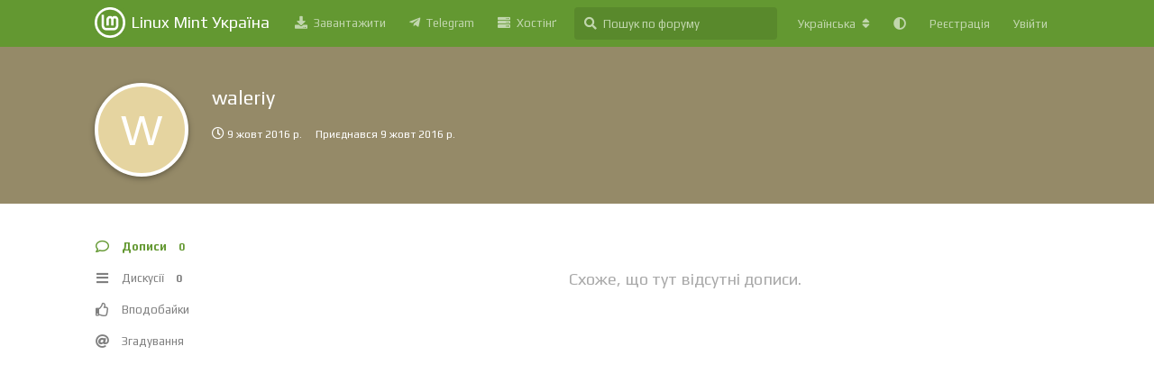

--- FILE ---
content_type: text/html; charset=utf-8
request_url: https://www.linuxmint.com.ua/u/waleriy
body_size: 5299
content:
<!doctype html>
<html  dir="ltr"        lang="uk" >
    <head>
        <meta charset="utf-8">
        <title>waleriy - Linux Mint Україна</title>

        <link rel="canonical" href="https://www.linuxmint.com.ua/u/waleriy">
<link rel="preload" href="https://www.linuxmint.com.ua/assets/forum.js?v=13327153" as="script">
<link rel="preload" href="https://www.linuxmint.com.ua/assets/forum-uk.js?v=343400dc" as="script">
<link rel="preload" href="https://www.linuxmint.com.ua/assets/fonts/fa-solid-900.woff2" as="font" type="font/woff2" crossorigin="">
<link rel="preload" href="https://www.linuxmint.com.ua/assets/fonts/fa-regular-400.woff2" as="font" type="font/woff2" crossorigin="">
<meta name="viewport" content="width=device-width, initial-scale=1, maximum-scale=1, minimum-scale=1">
<meta name="description" content="Обліковий запис waleriy | 0 дискусій | 0 постів">
<meta name="theme-color" content="#639831">
<meta name="application-name" content="Linux Mint Україна">
<meta name="robots" content="index, follow">
<meta name="twitter:card" content="summary">
<meta name="twitter:image" content="https://www.linuxmint.com.ua/assets/site-image-genndnow.png">
<meta name="twitter:title" content="Обліковий запис waleriy">
<meta name="twitter:description" content="Обліковий запис waleriy | 0 дискусій | 0 постів">
<meta name="twitter:url" content="https://www.linuxmint.com.ua/u/waleriy">
<meta name="color-scheme" content="light">
<link rel="stylesheet" media="not all and (prefers-color-scheme: dark)" class="nightmode-light" href="https://www.linuxmint.com.ua/assets/forum.css?v=7c176d1a" />
<link rel="stylesheet" media="(prefers-color-scheme: dark)" class="nightmode-dark" href="https://www.linuxmint.com.ua/assets/forum-dark.css?v=62f528d3" />
<link rel="shortcut icon" href="https://www.linuxmint.com.ua/assets/favicon-e50ys2im.png">
<meta property="og:site_name" content="Linux Mint Україна">
<meta property="og:type" content="profile">
<meta property="og:image" content="https://www.linuxmint.com.ua/assets/site-image-genndnow.png">
<meta property="profile:username" content="waleriy">
<meta property="og:title" content="Обліковий запис waleriy">
<meta property="og:description" content="Обліковий запис waleriy | 0 дискусій | 0 постів">
<meta property="og:url" content="https://www.linuxmint.com.ua/u/waleriy">
<script type="application/ld+json">[{"@context":"http:\/\/schema.org","@type":"ProfilePage","publisher":{"@type":"Organization","name":"Linux Mint \u0423\u043a\u0440\u0430\u0457\u043d\u0430","url":"https:\/\/www.linuxmint.com.ua","description":"\u041e\u0444\u0456\u0446\u0456\u0439\u043d\u0430 \u0441\u043f\u0456\u043b\u044c\u043d\u043e\u0442\u0430 \u043a\u043e\u0440\u0438\u0441\u0442\u0443\u0432\u0430\u0447\u0456\u0432 Linux Mint \u0432 \u0423\u043a\u0440\u0430\u0457\u043d\u0456","logo":null},"image":"https:\/\/www.linuxmint.com.ua\/assets\/site-image-genndnow.png","mainEntity":{"@type":"Person","name":"waleriy"},"name":"waleriy","dateCreated":"2016-10-09T09:35:41+00:00","commentCount":0,"description":"\u041e\u0431\u043b\u0456\u043a\u043e\u0432\u0438\u0439 \u0437\u0430\u043f\u0438\u0441 waleriy | 0 \u0434\u0438\u0441\u043a\u0443\u0441\u0456\u0439 | 0 \u043f\u043e\u0441\u0442\u0456\u0432","url":"https:\/\/www.linuxmint.com.ua\/u\/waleriy"},{"@context":"http:\/\/schema.org","@type":"WebSite","url":"https:\/\/www.linuxmint.com.ua\/","potentialAction":{"@type":"SearchAction","target":"https:\/\/www.linuxmint.com.ua\/?q={search_term_string}","query-input":"required name=search_term_string"}}]</script>
<link rel="alternate" type="application/atom+xml" title="Активність форуму" href="https://www.linuxmint.com.ua/atom" />
<link rel="alternate" type="application/atom+xml" title="Нові дискусії на форумі" href="https://www.linuxmint.com.ua/atom/discussions" />
<link rel="alternate" type="application/atom+xml" title="Дописи та коментарі цього користувача" href="https://www.linuxmint.com.ua/atom/u/waleriy/posts" />

        <script type="91c21946756a31e9aba199e8-text/javascript">
            /* fof/nightmode workaround for browsers without (prefers-color-scheme) CSS media query support */
            if (!window.matchMedia('not all and (prefers-color-scheme), (prefers-color-scheme)').matches) {
                document.querySelector('link.nightmode-light').removeAttribute('media');
            }
        </script>
        
    </head>

    <body>
        <div id="app" class="App">

    <div id="app-navigation" class="App-navigation"></div>

    <div id="drawer" class="App-drawer">

        <header id="header" class="App-header">
            <div id="header-navigation" class="Header-navigation"></div>
            <div class="container">
                <div class="Header-title">
                    <a href="https://www.linuxmint.com.ua" id="home-link">
                                                    Linux Mint Україна
                                            </a>
                </div>
                <div id="header-primary" class="Header-primary"></div>
                <div id="header-secondary" class="Header-secondary"></div>
            </div>
        </header>

    </div>

    <main class="App-content">
        <div id="content"></div>

        <div id="flarum-loading" style="display: none">
    Завантаження...
</div>

<noscript>
    <div class="Alert">
        <div class="container">
            Цей сайт найкраще переглядати в сучасному браузері з включеним JavaScript.
        </div>
    </div>
</noscript>

<div id="flarum-loading-error" style="display: none">
    <div class="Alert">
        <div class="container">
            Щось пішло не так під час спроби завантаження повної версії цього сайту.
        </div>
    </div>
</div>

<noscript id="flarum-content">
    
</noscript>


        <div class="App-composer">
            <div class="container">
                <div id="composer"></div>
            </div>
        </div>
    </main>

</div>




        <div id="modal"></div>
        <div id="alerts"></div>

        <script type="91c21946756a31e9aba199e8-text/javascript">
            document.getElementById('flarum-loading').style.display = 'block';
            var flarum = {extensions: {}};
        </script>

        <script src="https://www.linuxmint.com.ua/assets/forum.js?v=13327153" type="91c21946756a31e9aba199e8-text/javascript"></script>
<script src="https://www.linuxmint.com.ua/assets/forum-uk.js?v=343400dc" type="91c21946756a31e9aba199e8-text/javascript"></script>

        <script id="flarum-json-payload" type="application/json">{"fof-nightmode.assets.day":"https:\/\/www.linuxmint.com.ua\/assets\/forum.css?v=7c176d1a","fof-nightmode.assets.night":"https:\/\/www.linuxmint.com.ua\/assets\/forum-dark.css?v=62f528d3","resources":[{"type":"forums","id":"1","attributes":{"title":"Linux Mint \u0423\u043a\u0440\u0430\u0457\u043d\u0430","description":"\u041e\u0444\u0456\u0446\u0456\u0439\u043d\u0430 \u0441\u043f\u0456\u043b\u044c\u043d\u043e\u0442\u0430 \u043a\u043e\u0440\u0438\u0441\u0442\u0443\u0432\u0430\u0447\u0456\u0432 Linux Mint \u0432 \u0423\u043a\u0440\u0430\u0457\u043d\u0456","showLanguageSelector":true,"baseUrl":"https:\/\/www.linuxmint.com.ua","basePath":"","baseOrigin":"https:\/\/www.linuxmint.com.ua","debug":false,"apiUrl":"https:\/\/www.linuxmint.com.ua\/api","welcomeTitle":"","welcomeMessage":"","themePrimaryColor":"#639831","themeSecondaryColor":"#000000","logoUrl":null,"faviconUrl":"https:\/\/www.linuxmint.com.ua\/assets\/favicon-e50ys2im.png","headerHtml":"","footerHtml":null,"allowSignUp":true,"defaultRoute":"\/all","canViewForum":true,"canStartDiscussion":false,"canSearchUsers":true,"canCreateAccessToken":false,"canModerateAccessTokens":false,"assetsBaseUrl":"https:\/\/www.linuxmint.com.ua\/assets","canViewFlags":false,"guidelinesUrl":"https:\/\/gist.github.com\/eikoninaru\/fd71d0bb18d0223cf453b18a80354654","canBypassTagCounts":false,"minPrimaryTags":"1","maxPrimaryTags":"1","minSecondaryTags":"0","maxSecondaryTags":"3","fof-oauth":[null,{"name":"facebook","icon":"fab fa-facebook","priority":0},{"name":"github","icon":"fab fa-github","priority":0},null,null,{"name":"google","icon":"fab fa-google","priority":0},null],"fof-oauth.only_icons":false,"fof-oauth.popupWidth":580,"fof-oauth.popupHeight":400,"fof-oauth.fullscreenPopup":true,"canConfigureSeo":false,"flagrow.ads.under-header":"","flagrow.ads.between-posts":"","flagrow.ads.under-nav-items":"\u003Ca href=\u0022https:\/\/hyperhost.ua\/client\/aff.php?aff=1037\u0022\u003E\u003Cimg alt=\u0022\u0425\u043e\u0441\u0442\u0438\u043d\u0433 \u0432\u0456\u0434 HyperHost\u0022 src=\u0022https:\/\/hyperhost.ua\/img\/bannersv2\/UA_160x600.png\u0022 title=\u0022\u0425\u043e\u0441\u0442\u0438\u043d\u0433 \u0432\u0456\u0434 HyperHost\u0022\u003E\u003C\/a\u003E ","flagrow.ads.between-n-posts":"0","flagrow.ads.start-from-post":"0","flagrow.ads.header-only-frontpage":"0","ianm-syndication.plugin.forum-format":"atom","ianm-syndication.plugin.forum-icons":false,"theme_dark_mode":false,"fof-recaptcha.credentials.site":"6LfasNsZAAAAAEs50vXc3A1VQ0b24q8VZ37b9qMS","fof-recaptcha.type":"checkbox","fof-recaptcha.signup":true,"fof-recaptcha.signin":false,"fof-recaptcha.forgot":true,"fof-recaptcha.configured":true,"postWithoutCaptcha":false,"fofNightMode_autoUnsupportedFallback":1,"fofNightMode.showThemeToggleOnHeaderAlways":true,"fof-nightmode.default_theme":0,"fofNightMode.showThemeToggleInSolid":true,"pusherKey":"85e600f14995db140a7a","pusherCluster":"","displayNameDriver":"nickname","setNicknameOnRegistration":true,"randomizeUsernameOnRegistration":false,"allowUsernameMentionFormat":true},"relationships":{"groups":{"data":[{"type":"groups","id":"1"},{"type":"groups","id":"2"},{"type":"groups","id":"3"},{"type":"groups","id":"4"}]},"tags":{"data":[{"type":"tags","id":"5"},{"type":"tags","id":"6"},{"type":"tags","id":"7"},{"type":"tags","id":"8"},{"type":"tags","id":"9"},{"type":"tags","id":"15"},{"type":"tags","id":"16"},{"type":"tags","id":"17"},{"type":"tags","id":"19"},{"type":"tags","id":"20"},{"type":"tags","id":"23"},{"type":"tags","id":"24"},{"type":"tags","id":"21"}]},"links":{"data":[{"type":"links","id":"1"},{"type":"links","id":"2"},{"type":"links","id":"4"}]}}},{"type":"groups","id":"1","attributes":{"nameSingular":"\u0410\u0434\u043c\u0456\u043d\u0456\u0441\u0442\u0440\u0430\u0442\u043e\u0440","namePlural":"\u0410\u0434\u043c\u0456\u043d\u0456\u0441\u0442\u0440\u0430\u0442\u043e\u0440\u0438","color":"#B72A2A","icon":"fas fa-wrench","isHidden":0}},{"type":"groups","id":"2","attributes":{"nameSingular":"\u0413\u0456\u0441\u0442\u044c","namePlural":"\u0413\u043e\u0441\u0442\u0456","color":null,"icon":null,"isHidden":0}},{"type":"groups","id":"3","attributes":{"nameSingular":"\u041a\u043e\u0440\u0438\u0441\u0442\u0443\u0432\u0430\u0447","namePlural":"\u041a\u043e\u0440\u0438\u0441\u0442\u0443\u0432\u0430\u0447\u0456","color":null,"icon":null,"isHidden":0}},{"type":"groups","id":"4","attributes":{"nameSingular":"\u041c\u043e\u0434\u0435\u0440\u0430\u0442\u043e\u0440","namePlural":"\u041c\u043e\u0434\u0435\u0440\u0430\u0442\u043e\u0440\u0438","color":"#80349E","icon":"fas fa-bolt","isHidden":0}},{"type":"tags","id":"5","attributes":{"name":"\u041f\u043e\u0447\u0430\u0442\u043a\u0456\u0432\u0446\u044f\u043c","description":"\u041f\u043e-\u043f\u0435\u0440\u0448\u0435, \u0441\u043a\u043e\u0440\u0438\u0441\u0442\u0443\u0439\u0442\u0435\u0441\u044c \u043f\u043e\u0448\u0443\u043a\u043e\u043c","slug":"newbie","color":"#00A98C","backgroundUrl":null,"backgroundMode":null,"icon":"fas fa-baby","discussionCount":120,"position":6,"defaultSort":null,"isChild":false,"isHidden":false,"lastPostedAt":"2025-12-18T19:55:58+00:00","canStartDiscussion":false,"canAddToDiscussion":false}},{"type":"tags","id":"6","attributes":{"name":"\u0412\u0441\u0442\u0430\u043d\u043e\u0432\u043b\u0435\u043d\u043d\u044f","description":"\u041f\u0438\u0442\u0430\u043d\u043d\u044f \u043f\u043e\u0432\u0027\u044f\u0437\u0430\u043d\u043d\u0456 \u0437 \u0456\u043d\u0441\u0442\u0430\u043b\u044f\u0446\u0456\u0454\u044e","slug":"installation","color":"#F13033","backgroundUrl":null,"backgroundMode":null,"icon":"fas fa-arrow-down","discussionCount":96,"position":0,"defaultSort":null,"isChild":false,"isHidden":false,"lastPostedAt":"2025-12-18T20:00:38+00:00","canStartDiscussion":false,"canAddToDiscussion":false}},{"type":"tags","id":"7","attributes":{"name":"\u041d\u043e\u0432\u0438\u043d\u0438","description":"","slug":"news","color":"#F69050","backgroundUrl":null,"backgroundMode":null,"icon":"fas fa-newspaper","discussionCount":69,"position":5,"defaultSort":null,"isChild":false,"isHidden":false,"lastPostedAt":"2025-09-14T22:49:40+00:00","canStartDiscussion":false,"canAddToDiscussion":false}},{"type":"tags","id":"8","attributes":{"name":"\u041c\u0435\u0440\u0435\u0436\u0456","description":"\u0412\u0438\u0440\u0456\u0448\u0435\u043d\u043d\u044f \u043f\u0440\u043e\u0431\u043b\u0435\u043c \u0437 \u043f\u0456\u0434\u0027\u0454\u0434\u043d\u0430\u043d\u043d\u044f\u043c \u0434\u043e \u043c\u0435\u0440\u0435\u0436\u0456","slug":"networking","color":"#599736","backgroundUrl":null,"backgroundMode":null,"icon":"fas fa-network-wired","discussionCount":37,"position":9,"defaultSort":null,"isChild":false,"isHidden":false,"lastPostedAt":"2026-01-01T04:50:29+00:00","canStartDiscussion":false,"canAddToDiscussion":false}},{"type":"tags","id":"9","attributes":{"name":"DE","description":"","slug":"de","color":"#7FB7D2","backgroundUrl":null,"backgroundMode":null,"icon":"fas fa-desktop","discussionCount":23,"position":1,"defaultSort":null,"isChild":false,"isHidden":false,"lastPostedAt":"2025-09-19T13:19:57+00:00","canStartDiscussion":false,"canAddToDiscussion":false}},{"type":"tags","id":"15","attributes":{"name":"LMDE","description":"","slug":"lmde","color":"#AA0762","backgroundUrl":null,"backgroundMode":null,"icon":"fas fa-lightbulb","discussionCount":12,"position":2,"defaultSort":null,"isChild":false,"isHidden":false,"lastPostedAt":"2023-12-11T13:07:36+00:00","canStartDiscussion":false,"canAddToDiscussion":false}},{"type":"tags","id":"16","attributes":{"name":"\u0420\u0456\u0437\u043d\u0435","description":"\u0422\u0435\u043c\u0438, \u0449\u043e \u043d\u0435 \u043f\u0456\u0434\u0445\u043e\u0434\u044f\u0442\u044c \u0434\u043e \u0436\u043e\u0434\u043d\u043e\u0433\u043e \u0440\u043e\u0437\u0434\u0456\u043b\u0443.","slug":"random","color":"#585359","backgroundUrl":null,"backgroundMode":null,"icon":"fas fa-hashtag","discussionCount":205,"position":11,"defaultSort":null,"isChild":false,"isHidden":false,"lastPostedAt":"2025-12-27T19:13:44+00:00","canStartDiscussion":false,"canAddToDiscussion":false}},{"type":"tags","id":"17","attributes":{"name":"\u0406\u0433\u0440\u0438","description":"","slug":"games","color":"#9F649E","backgroundUrl":null,"backgroundMode":null,"icon":"fas fa-gamepad","discussionCount":13,"position":8,"defaultSort":null,"isChild":false,"isHidden":false,"lastPostedAt":"2025-09-14T13:35:32+00:00","canStartDiscussion":false,"canAddToDiscussion":false}},{"type":"tags","id":"19","attributes":{"name":"\u041d\u0435\u043e\u0444\u0456\u0446\u0456\u0439\u043d\u0456 \u0437\u0431\u0456\u0440\u043a\u0438","description":"","slug":"unofficial","color":"#f4f","backgroundUrl":null,"backgroundMode":null,"icon":"fas fa-tools","discussionCount":9,"position":3,"defaultSort":null,"isChild":false,"isHidden":false,"lastPostedAt":"2024-06-12T08:52:34+00:00","canStartDiscussion":false,"canAddToDiscussion":false}},{"type":"tags","id":"20","attributes":{"name":"How-To","description":"\u0414\u0456\u043b\u0438\u043c\u043e\u0441\u044f \u0434\u043e\u0441\u0432\u0456\u0434\u043e\u043c","slug":"how-to","color":"#0acefa","backgroundUrl":null,"backgroundMode":null,"icon":"fas fa-terminal","discussionCount":51,"position":4,"defaultSort":null,"isChild":false,"isHidden":false,"lastPostedAt":"2025-10-23T15:32:47+00:00","canStartDiscussion":false,"canAddToDiscussion":false}},{"type":"tags","id":"23","attributes":{"name":"\u041e\u043d\u043e\u0432\u043b\u0435\u043d\u043d\u044f \u0441\u0438\u0441\u0442\u0435\u043c\u0438","description":"Linux Mint \u043c\u0456\u0441\u0442\u0438\u0442\u044c \u0456\u043d\u0441\u0442\u0440\u0443\u043c\u0435\u043d\u0442 \u043f\u0456\u0434 \u043d\u0430\u0437\u0432\u043e\u044e \u201c\u041a\u0435\u0440\u0443\u0432\u0430\u043d\u043d\u044f \u043e\u043d\u043e\u0432\u043b\u0435\u043d\u043d\u044f\u043c\u0438\u201d. \u0426\u0435\u0439 \u0434\u043e\u0434\u0430\u0442\u043e\u043a \u043f\u043e\u0434\u0430\u0454 \u0431\u0456\u043b\u044c\u0448\u0435 \u0456\u043d\u0444\u043e\u0440\u043c\u0430\u0446\u0456\u0457 \u0449\u043e\u0434\u043e \u043e\u043d\u043e\u0432\u043b\u0435\u043d\u044c \u0456 \u0434\u0430\u0454 \u043c\u043e\u0436\u043b\u0438\u0432\u0456\u0441\u0442\u044c \u0432\u0438\u0437\u043d\u0430\u0447\u0438\u0442\u0438, \u043d\u0430\u0441\u043a\u0456\u043b\u044c\u043a\u0438 \u0431\u0435\u0437\u043f\u0435\u0447\u043d\u0435 \u043e\u043d\u043e\u0432\u043b\u0435\u043d\u043d\u044f \u0449\u0435 \u0434\u043e \u0439\u043e\u0433\u043e \u0432\u0441\u0442\u0430\u043d\u043e\u0432\u043b\u0435\u043d\u043d\u044f. ","slug":"onovlennya","color":"","backgroundUrl":null,"backgroundMode":null,"icon":"fas fa-redo","discussionCount":9,"position":10,"defaultSort":null,"isChild":false,"isHidden":false,"lastPostedAt":"2025-12-27T18:22:53+00:00","canStartDiscussion":false,"canAddToDiscussion":false}},{"type":"tags","id":"24","attributes":{"name":"\u0412\u0456\u0434\u0435\u043e\u043a\u0430\u0440\u0442\u0438","description":"","slug":"gpu","color":"#4B0082","backgroundUrl":null,"backgroundMode":null,"icon":"fas fa-memory","discussionCount":4,"position":7,"defaultSort":null,"isChild":false,"isHidden":false,"lastPostedAt":"2023-08-29T16:58:53+00:00","canStartDiscussion":false,"canAddToDiscussion":false}},{"type":"tags","id":"21","attributes":{"name":"\u0412\u0438\u0440\u0456\u0448\u0435\u043d\u043e","description":"\u0426\u0435\u0439 \u0440\u043e\u0437\u0434\u0456\u043b \u0434\u043e\u0434\u0430\u0454\u0442\u044c\u0441\u044f \u0434\u043e \u0432\u0438\u0440\u0456\u0448\u0435\u043d\u043d\u0438\u0445 \u0442\u0435\u043c","slug":"solved","color":"#FFD700","backgroundUrl":null,"backgroundMode":null,"icon":"fas fa-toggle-on","discussionCount":23,"position":null,"defaultSort":null,"isChild":false,"isHidden":false,"lastPostedAt":"2025-09-14T13:02:40+00:00","canStartDiscussion":false,"canAddToDiscussion":false}},{"type":"links","id":"1","attributes":{"id":1,"title":"\u0417\u0430\u0432\u0430\u043d\u0442\u0430\u0436\u0438\u0442\u0438","icon":"fas fa-download","url":"https:\/\/www.linuxmint.com\/download.php","position":0,"isInternal":false,"isNewtab":true,"useRelMe":true,"isChild":false}},{"type":"links","id":"2","attributes":{"id":2,"title":"Telegram","icon":"fab fa-telegram-plane","url":"https:\/\/t.me\/linuxmint_com","position":2,"isInternal":false,"isNewtab":true,"useRelMe":false,"isChild":false}},{"type":"links","id":"4","attributes":{"id":4,"title":"\u0425\u043e\u0441\u0442\u0456\u043d\u0491","icon":"fas fa-server","url":"https:\/\/hyperhost.ua\/client\/aff.php?aff=1037","position":3,"isInternal":false,"isNewtab":true,"useRelMe":true,"isChild":false}}],"session":{"userId":0,"csrfToken":"jm7AQBWo3TR69nyKmaPVgd4zyPT2i6pgD1smkWt8"},"locales":{"uk":"\u0423\u043a\u0440\u0430\u0457\u043d\u0441\u044c\u043a\u0430","en":"English"},"locale":"uk","apiDocument":{"data":{"type":"users","id":"90","attributes":{"username":"waleriy","displayName":"waleriy","avatarUrl":null,"slug":"waleriy","joinTime":"2016-10-09T09:35:41+00:00","discussionCount":0,"commentCount":0,"canEdit":false,"canEditCredentials":false,"canEditGroups":false,"canDelete":false,"lastSeenAt":"2016-10-09T17:19:16+00:00","canSuspend":false,"canEditNickname":false},"relationships":{"groups":{"data":[]}}}}}</script>

        <script type="91c21946756a31e9aba199e8-text/javascript">
            const data = JSON.parse(document.getElementById('flarum-json-payload').textContent);
            document.getElementById('flarum-loading').style.display = 'none';

            try {
                flarum.core.app.load(data);
                flarum.core.app.bootExtensions(flarum.extensions);
                flarum.core.app.boot();
            } catch (e) {
                var error = document.getElementById('flarum-loading-error');
                error.innerHTML += document.getElementById('flarum-content').textContent;
                error.style.display = 'block';
                throw e;
            }
        </script>

        
    <script src="/cdn-cgi/scripts/7d0fa10a/cloudflare-static/rocket-loader.min.js" data-cf-settings="91c21946756a31e9aba199e8-|49" defer></script><script defer src="https://static.cloudflareinsights.com/beacon.min.js/vcd15cbe7772f49c399c6a5babf22c1241717689176015" integrity="sha512-ZpsOmlRQV6y907TI0dKBHq9Md29nnaEIPlkf84rnaERnq6zvWvPUqr2ft8M1aS28oN72PdrCzSjY4U6VaAw1EQ==" data-cf-beacon='{"version":"2024.11.0","token":"0647d9e15aa446efb1ae1787b374176d","r":1,"server_timing":{"name":{"cfCacheStatus":true,"cfEdge":true,"cfExtPri":true,"cfL4":true,"cfOrigin":true,"cfSpeedBrain":true},"location_startswith":null}}' crossorigin="anonymous"></script>
</body>
</html>


--- FILE ---
content_type: application/javascript
request_url: https://www.linuxmint.com.ua/assets/forum-uk.js?v=343400dc
body_size: 13198
content:
flarum.core.app.translator.addTranslations({"core.forum.change_email.incorrect_password_message":"\u0412\u0432\u0435\u0434\u0435\u043d\u0438\u0439 \u0432\u0430\u043c\u0438 \u043f\u0430\u0440\u043e\u043b\u044c \u043d\u0435\u0432\u0456\u0440\u043d\u0438\u0439.","core.forum.change_password.send_button":"\u041d\u0430\u0434\u0456\u0441\u043b\u0430\u0442\u0438 \u043f\u0430\u0440\u043e\u043b\u044c \u043d\u0430 \u0435\u043b\u0435\u043a\u0442\u0440\u043e\u043d\u043d\u0443 \u043f\u043e\u0448\u0442\u0443","core.forum.change_password.text":"\u041d\u0430\u0442\u0438\u0441\u043d\u0456\u0442\u044c \u043d\u0430 \u043a\u043d\u043e\u043f\u043a\u0443 \u043d\u0438\u0436\u0447\u0435 \u0434\u043b\u044f \u0432\u0456\u0434\u043f\u0440\u0430\u0432\u043a\u0438 \u043f\u043e\u0441\u0438\u043b\u0430\u043d\u043d\u044f \u0434\u043b\u044f \u0437\u043c\u0456\u043d\u0438 \u043f\u0430\u0440\u043e\u043b\u044f \u043d\u0430 \u0432\u0430\u0448\u0443 \u0435\u043b\u0435\u043a\u0442\u0440\u043e\u043d\u043d\u0443 \u0430\u0434\u0440\u0435\u0441\u0443.","core.forum.composer.close_tooltip":"\u0417\u0430\u043a\u0440\u0438\u0442\u0438","core.forum.composer.exit_full_screen_tooltip":"\u0412\u0438\u0445\u0456\u0434 \u0437 \u043f\u043e\u0432\u043d\u043e\u0435\u043a\u0440\u0430\u043d\u043d\u043e\u0433\u043e \u0440\u0435\u0436\u0438\u043c\u0443","core.forum.composer.full_screen_tooltip":"\u041f\u043e\u0432\u043d\u043e\u0435\u043a\u0440\u0430\u043d\u043d\u0438\u0439 \u0440\u0435\u0436\u0438\u043c","core.forum.composer.minimize_tooltip":"\u0417\u0433\u043e\u0440\u043d\u0443\u0442\u0438","core.forum.composer.preview_tooltip":"\u041f\u043e\u043f\u0435\u0440\u0435\u0434\u043d\u0456\u0439 \u043f\u0435\u0440\u0435\u0433\u043b\u044f\u0434","core.forum.composer_discussion.body_placeholder":"\u0414\u043e\u0434\u0430\u0442\u0438 \u0434\u043e\u043f\u0438\u0441...","core.forum.composer_discussion.discard_confirmation":"\u0412\u0438 \u043d\u0435 \u0441\u0442\u0432\u043e\u0440\u0438\u043b\u0438 \u0434\u0438\u0441\u043a\u0443\u0441\u0456\u044e. \u0412\u0438 \u0431\u0430\u0436\u0430\u0454\u0442\u0435 \u0441\u043a\u0430\u0441\u0443\u0432\u0430\u0442\u0438 \u0441\u0442\u0432\u043e\u0440\u0435\u043d\u043d\u044f \u0434\u0438\u0441\u043a\u0443\u0441\u0456\u0457?","core.forum.composer_discussion.submit_button":"\u041d\u0430\u0434\u0456\u0441\u043b\u0430\u0442\u0438","core.forum.composer_discussion.title_placeholder":"\u0417\u0430\u0433\u043e\u043b\u043e\u0432\u043e\u043a \u0434\u0438\u0441\u043a\u0443\u0441\u0456\u0457","core.forum.composer_edit.discard_confirmation":"\u0412\u0438 \u043d\u0435 \u0437\u0431\u0435\u0440\u0435\u0433\u043b\u0438 \u0437\u043c\u0456\u043d\u0438. \u0412\u0438 \u0431\u0430\u0436\u0430\u0454\u0442\u0435 \u0432\u0456\u0434\u043c\u043e\u0432\u0438\u0442\u0438\u0441\u044f \u0432\u0456\u0434 \u043d\u0438\u0445?","core.forum.composer_edit.edited_message":"\u0417\u043c\u0456\u043d\u0438 \u0437\u0431\u0435\u0440\u0435\u0436\u0435\u043d\u043e.","core.forum.composer_edit.post_link":"\u0414\u043e\u043f\u0438\u0441 #{number} \u0443 {discussion}","core.forum.composer_reply.discard_confirmation":"\u0412\u0438 \u043d\u0435 \u043e\u043f\u0443\u0431\u043b\u0456\u043a\u0443\u0432\u0430\u043b\u0438 \u0441\u0432\u043e\u044e \u0432\u0456\u0434\u043f\u043e\u0432\u0456\u0434\u044c. \u0412\u0438 \u0431\u0430\u0436\u0430\u0454\u0442\u0435 \u0457\u0457 \u0432\u0438\u0434\u0430\u043b\u0438\u0442\u0438?","core.forum.composer_reply.posted_message":"\u0412\u0430\u0448\u0430 \u0432\u0456\u0434\u043f\u043e\u0432\u0456\u0434\u044c \u043e\u043f\u0443\u0431\u043b\u0456\u043a\u043e\u0432\u0430\u043d\u0430.","core.forum.composer_reply.submit_button":"\u041d\u0430\u0434\u0456\u0441\u043b\u0430\u0442\u0438 \u0432\u0456\u0434\u043f\u043e\u0432\u0456\u0434\u044c","core.forum.discussion_controls.cannot_reply_button":"\u0412\u0456\u0434\u043f\u043e\u0432\u0456\u0434\u044c \u0432\u0456\u0434\u0441\u0443\u0442\u043d\u044f","core.forum.discussion_controls.cannot_reply_text":"\u0423 \u0432\u0430\u0441 \u043d\u0435\u043c\u0430\u0454 \u043f\u0440\u0430\u0432 \u0434\u043e\u0441\u0442\u0443\u043f\u0443 \u0434\u043b\u044f \u043f\u0443\u0431\u043b\u0456\u043a\u0430\u0446\u0456\u0457 \u0432\u0456\u0434\u043f\u043e\u0432\u0456\u0434\u0456 \u0432 \u0446\u0456\u0439 \u0434\u0438\u0441\u043a\u0443\u0441\u0456\u0457.","core.forum.discussion_controls.delete_confirmation":"\u0412\u0438 \u0432\u043f\u0435\u0432\u043d\u0435\u043d\u0456, \u0449\u043e \u0431\u0430\u0436\u0430\u0454\u0442\u0435 \u0432\u0438\u0434\u0430\u043b\u0438\u0442\u0438 \u0434\u0438\u0441\u043a\u0443\u0441\u0456\u044e?","core.forum.discussion_controls.log_in_to_reply_button":"\u0423\u0432\u0456\u0439\u0442\u0438 \u0434\u043b\u044f \u0432\u0456\u0434\u043f\u043e\u0432\u0456\u0434\u0456","core.forum.discussion_controls.toggle_dropdown_accessible_label":"\u041f\u0435\u0440\u0435\u043c\u043a\u043d\u0443\u0442\u0438 \u0441\u043f\u0430\u0434\u043d\u0435 \u043c\u0435\u043d\u044e \u0434\u0456\u0439 \u0434\u0438\u0441\u043a\u0443\u0441\u0456\u0457","core.forum.discussion_list.empty_text":"\u0421\u043a\u043b\u0430\u0434\u0430\u0454\u0442\u044c\u0441\u044f \u0432\u0440\u0430\u0436\u0435\u043d\u043d\u044f, \u0449\u043e \u0442\u0443\u0442 \u043d\u0435\u043c\u0430\u0454 \u043d\u0456\u044f\u043a\u0438\u0445 \u0434\u0438\u0441\u043a\u0443\u0441\u0456\u0439.","core.forum.discussion_list.replied_text":"\u0412\u0456\u0434\u043f\u043e\u0432\u0456\u0434\u044c \u0432\u0456\u0434 {username} {ago}","core.forum.discussion_list.started_text":"\u0421\u0442\u0432\u043e\u0440\u0435\u043d\u043e {username} {ago}","core.forum.discussion_list.total_replies_a11y_label":"{count, plural, one {# \u0432\u0456\u0434\u043f\u043e\u0432\u0456\u0434\u044c} other {# \u0432\u0456\u0434\u043f\u043e\u0432\u0456\u0434\u0456}}","core.forum.discussion_list.unread_replies_a11y_label":"{count, plural, one {# \u043d\u0435\u043f\u0440\u043e\u0447\u0438\u0442\u0430\u043d\u0430 \u0432\u0456\u0434\u043f\u043e\u0432\u0456\u0434\u044c} other {# \u043d\u0435\u043f\u0440\u043e\u0447\u0438\u0442\u0430\u043d\u0456 \u0432\u0456\u0434\u043f\u043e\u0432\u0456\u0434\u0456}}. \u041f\u043e\u0437\u043d\u0430\u0447\u0438\u0442\u0438 {count, plural, one {\u043d\u0435\u043f\u0440\u043e\u0447\u0438\u0442\u0430\u043d\u0443 \u0432\u0456\u0434\u043f\u043e\u0432\u0456\u0434\u044c \u044f\u043a \u043f\u0440\u043e\u0447\u0438\u0442\u0430\u043d\u0443} other {\u043d\u0435\u043f\u0440\u043e\u0447\u0438\u0442\u0430\u043d\u0456 \u0432\u0456\u0434\u043f\u043e\u0432\u0456\u0434\u0456 \u044f\u043a \u043f\u0440\u043e\u0447\u0438\u0442\u0430\u043d\u0456}}.","core.forum.forgot_password.email_sent_message":"\u042f\u043a\u0449\u043e \u0432\u0432\u0435\u0434\u0435\u043d\u0430 \u0432\u0430\u043c\u0438 \u0435\u043b\u0435\u043a\u0442\u0440\u043e\u043d\u043d\u0430 \u043f\u043e\u0448\u0442\u0430 \u0437\u0430\u0440\u0435\u0454\u0441\u0442\u0440\u043e\u0432\u0430\u043d\u0430 \u043d\u0430 \u0446\u044c\u043e\u043c\u0443 \u0441\u0430\u0439\u0442\u0456, \u043c\u0438 \u043d\u0430\u0434\u0456\u0448\u043b\u0435\u043c\u043e \u0432\u0430\u043c \u043b\u0438\u0441\u0442 \u0456\u0437 \u043f\u043e\u0441\u0438\u043b\u0430\u043d\u043d\u044f\u043c \u0434\u043b\u044f \u0432\u0456\u0434\u043d\u043e\u0432\u043b\u0435\u043d\u043d\u044f \u043f\u0430\u0440\u043e\u043b\u044f. \u041f\u0435\u0440\u0435\u0432\u0456\u0440\u0442\u0435 \u0442\u0435\u043a\u0443 \u00ab\u0421\u043f\u0430\u043c\u00bb, \u044f\u043a\u0449\u043e \u043d\u0435 \u043e\u0442\u0440\u0438\u043c\u0430\u0454\u0442\u0435 \u0439\u043e\u0433\u043e \u043f\u0440\u043e\u0442\u044f\u0433\u043e\u043c \u043d\u0430\u0441\u0442\u0443\u043f\u043d\u043e\u0457 \u0445\u0432\u0438\u043b\u0438\u043d\u0438-\u0434\u0432\u043e\u0445.","core.forum.forgot_password.not_found_message":"\u041a\u043e\u0440\u0438\u0441\u0442\u0443\u0432\u0430\u0447\u0430 \u0437 \u0442\u0430\u043a\u043e\u044e \u0430\u0434\u0440\u0435\u0441\u043e\u044e \u0435\u043b\u0435\u043a\u0442\u0440\u043e\u043d\u043d\u043e\u0457 \u043f\u043e\u0448\u0442\u0438 \u043d\u0435 \u0437\u043d\u0430\u0439\u0434\u0435\u043d\u043e.","core.forum.forgot_password.submit_button":"\u0412\u0456\u0434\u043d\u043e\u0432\u0438\u0442\u0438 \u043f\u0430\u0440\u043e\u043b\u044c","core.forum.forgot_password.text":"\u0412\u0432\u0435\u0434\u0456\u0442\u044c \u0441\u0432\u043e\u044e \u0435\u043b\u0435\u043a\u0442\u0440\u043e\u043d\u043d\u0443 \u0430\u0434\u0440\u0435\u0441\u0443 \u0456 \u043c\u0438 \u043d\u0430\u0434\u0456\u0448\u043b\u0435\u043c\u043e \u0432\u0430\u043c \u043f\u043e\u0441\u0438\u043b\u0430\u043d\u043d\u044f \u0434\u043b\u044f \u0432\u0456\u0434\u043d\u043e\u0432\u043b\u0435\u043d\u043d\u044f \u043f\u0430\u0440\u043e\u043b\u044f.","core.forum.forgot_password.title":"\u0417\u0430\u0431\u0443\u043b\u0438 \u043f\u0430\u0440\u043e\u043b\u044c","core.forum.header.admin_button":"\u0410\u0434\u043c\u0456\u043d\u0456\u0441\u0442\u0440\u0443\u0432\u0430\u043d\u043d\u044f","core.forum.header.back_to_index_tooltip":"\u041d\u0430\u0437\u0430\u0434 \u0434\u043e \u0441\u043f\u0438\u0441\u043a\u0443 \u0434\u0438\u0441\u043a\u0443\u0441\u0456\u0439","core.forum.header.locale_dropdown_accessible_label":"\u0417\u043c\u0456\u043d\u0438\u0442\u0438 \u043b\u043e\u043a\u0430\u043b\u044c \u0444\u043e\u0440\u0443\u043c\u0443","core.forum.header.profile_button":"\u041f\u0440\u043e\u0444\u0456\u043b\u044c","core.forum.header.search_clear_button_accessible_label":"\u041e\u0447\u0438\u0441\u0442\u0438\u0442\u0438 \u043f\u043e\u0448\u0443\u043a\u043e\u0432\u0438\u0439 \u0437\u0430\u043f\u0438\u0442","core.forum.header.search_placeholder":"\u041f\u043e\u0448\u0443\u043a \u043f\u043e \u0444\u043e\u0440\u0443\u043c\u0443","core.forum.header.search_role_label":"\u041f\u043e\u0448\u0443\u043a \u043f\u043e \u0444\u043e\u0440\u0443\u043c\u0443","core.forum.header.session_dropdown_accessible_label":"\u041f\u0435\u0440\u0435\u043c\u043a\u043d\u0443\u0442\u0438 \u0441\u043f\u0430\u0434\u043d\u0435 \u043c\u0435\u043d\u044e \u043f\u0430\u0440\u0430\u043c\u0435\u0442\u0440\u0456\u0432 \u0441\u0435\u0430\u043d\u0441\u0443","core.forum.index.cannot_start_discussion_button":"\u041d\u0435\u043c\u043e\u0436\u043b\u0438\u0432\u043e \u0441\u0442\u0432\u043e\u0440\u0438\u0442\u0438 \u0434\u0438\u0441\u043a\u0443\u0441\u0456\u044e","core.forum.index.mark_all_as_read_confirmation":"\u0412\u0438 \u0432\u043f\u0435\u0432\u043d\u0435\u043d\u0456, \u0449\u043e \u0431\u0430\u0436\u0430\u0454\u0442\u0435 \u043f\u043e\u0437\u043d\u0430\u0447\u0438\u0442\u0438 \u0432\u0441\u0456 \u0434\u0438\u0441\u043a\u0443\u0441\u0456\u0457 \u044f\u043a \u043f\u0440\u043e\u0447\u0438\u0442\u0430\u043d\u0456?","core.forum.index.refresh_tooltip":"\u041e\u043d\u043e\u0432\u0438\u0442\u0438","core.forum.index.toggle_sidenav_dropdown_accessible_label":"\u041f\u0435\u0440\u0435\u043c\u043a\u043d\u0443\u0442\u0438 \u0441\u043f\u0430\u0434\u043d\u0435 \u043c\u0435\u043d\u044e \u043d\u0430\u0432\u0456\u0433\u0430\u0446\u0456\u0457","core.forum.index_sort.latest_button":"\u041e\u0441\u0442\u0430\u043d\u043d\u0456","core.forum.index_sort.newest_button":"\u041d\u043e\u0432\u0456","core.forum.index_sort.oldest_button":"\u0421\u0442\u0430\u0440\u0456","core.forum.index_sort.relevance_button":"\u0417\u0430 \u0440\u0435\u043b\u0435\u0432\u0430\u043d\u0442\u043d\u0456\u0441\u0442\u044e","core.forum.index_sort.toggle_dropdown_accessible_label":"\u0417\u043c\u0456\u043d\u0438\u0442\u0438 \u0441\u043e\u0440\u0442\u0443\u0432\u0430\u043d\u043d\u044f \u0441\u043f\u0438\u0441\u043a\u0443 \u043e\u0431\u0433\u043e\u0432\u043e\u0440\u0435\u043d\u044c","core.forum.index_sort.top_button":"\u041f\u043e\u043f\u0443\u043b\u044f\u0440\u043d\u0456","core.forum.log_in.forgot_password_link":"\u0417\u0430\u0431\u0443\u043b\u0438 \u043f\u0430\u0440\u043e\u043b\u044c?","core.forum.log_in.invalid_login_message":"\u0412\u0430\u0448\u0456 \u0434\u0430\u043d\u0456 \u0434\u043b\u044f \u0432\u0445\u043e\u0434\u0443 \u043d\u0435\u043a\u043e\u0440\u0435\u043a\u0442\u043d\u0456.","core.forum.log_in.remember_me_label":"\u0417\u0430\u043f\u0430\u043c\u2019\u044f\u0442\u0430\u0442\u0438 \u043c\u0435\u043d\u0435","core.forum.log_in.sign_up_text":"\u0423 \u0432\u0430\u0441 \u0432\u0456\u0434\u0441\u0443\u0442\u043d\u0456\u0439 \u043e\u0431\u043b\u0456\u043a\u043e\u0432\u0438\u0439 \u0437\u0430\u043f\u0438\u0441? <a>\u0417\u0430\u0440\u0435\u0454\u0441\u0442\u0440\u0443\u0432\u0430\u0442\u0438\u0441\u044f<\/a>","core.forum.log_in.username_or_email_placeholder":"\u0406\u043c'\u044f \u043a\u043e\u0440\u0438\u0441\u0442\u0443\u0432\u0430\u0447\u0430 \u0430\u0431\u043e \u0430\u0434\u0440\u0435\u0441\u0430 \u0435\u043b\u0435\u043a\u0442\u0440\u043e\u043d\u043d\u043e\u0457 \u043f\u043e\u0448\u0442\u0438","core.forum.notifications.delete_all_confirm":"\u0412\u0438 \u0432\u043f\u0435\u0432\u043d\u0435\u043d\u0456, \u0449\u043e \u0431\u0430\u0436\u0430\u0454\u0442\u0435 \u0432\u0438\u0434\u0430\u043b\u0438\u0442\u0438 \u0432\u0441\u0456 \u0441\u043f\u043e\u0432\u0456\u0449\u0435\u043d\u043d\u044f? \u0426\u044f \u0434\u0456\u044f \u043d\u0435 \u0454 \u0437\u0432\u043e\u0440\u043e\u0442\u043d\u043e\u044e","core.forum.notifications.delete_all_tooltip":"\u0412\u0438\u0434\u0430\u043b\u0438\u0442\u0438 \u0432\u0441\u0456 \u0441\u043f\u043e\u0432\u0456\u0449\u0435\u043d\u043d\u044f","core.forum.notifications.discussion_renamed_text":"\u041a\u043e\u0440\u0438\u0441\u0442\u0443\u0432\u0430\u0447 {username} \u0437\u043c\u0456\u043d\u0438\u0432 \u0437\u0430\u0433\u043e\u043b\u043e\u0432\u043e\u043a","core.forum.notifications.empty_text":"\u0421\u043f\u043e\u0432\u0456\u0449\u0435\u043d\u043d\u044f \u0432\u0456\u0434\u0441\u0443\u0442\u043d\u0456","core.forum.notifications.mark_as_read_tooltip":"\u041f\u043e\u0437\u043d\u0430\u0447\u0438\u0442\u0438 \u044f\u043a \u043f\u0440\u043e\u0447\u0438\u0442\u0430\u043d\u0435","core.forum.notifications.toggle_dropdown_accessible_label":"\u041f\u0435\u0440\u0435\u0433\u043b\u044f\u043d\u0443\u0442\u0438 \u0441\u043f\u043e\u0432\u0456\u0449\u0435\u043d\u043d\u044f","core.forum.post.edited_text":"\u0417\u043c\u0456\u043d\u0435\u043d\u043e","core.forum.post.edited_tooltip":"\u0412\u0456\u0434\u0440\u0435\u0434\u0430\u0433\u043e\u0432\u0430\u043d\u043e {username} {ago}","core.forum.post.number_tooltip":"\u0414\u043e\u043f\u0438\u0441 #{number}","core.forum.post_controls.delete_confirmation":"\u0412\u0438 \u0432\u043f\u0435\u0432\u043d\u0435\u043d\u0456, \u0449\u043e \u0431\u0430\u0436\u0430\u0454\u0442\u0435 \u0432\u0438\u0434\u0430\u043b\u0438\u0442\u0438 \u0434\u043e\u043f\u0438\u0441\u0438 \u043d\u0430\u0437\u0430\u0432\u0436\u0434\u0438? \u0426\u044e \u0434\u0456\u044e \u043d\u0435\u043c\u043e\u0436\u043b\u0438\u0432\u043e \u0441\u043a\u0430\u0441\u0443\u0432\u0430\u0442\u0438.","core.forum.post_controls.hide_confirmation":"\u0412\u0438 \u0432\u043f\u0435\u0432\u043d\u0435\u043d\u0456, \u0449\u043e \u0431\u0430\u0436\u0430\u0454\u0442\u0435 \u0432\u0438\u0434\u0430\u043b\u0438\u0442\u0438 \u0434\u043e\u043f\u0438\u0441?","core.forum.post_controls.toggle_dropdown_accessible_label":"\u041f\u0435\u0440\u0435\u043c\u043a\u043d\u0443\u0442\u0438 \u0441\u043f\u0430\u0434\u043d\u0435 \u043c\u0435\u043d\u044e \u0435\u043b\u0435\u043c\u0435\u043d\u0442\u0456\u0432 \u043a\u0435\u0440\u0443\u0432\u0430\u043d\u043d\u044f \u043f\u0443\u0431\u043b\u0456\u043a\u0430\u0446\u0456\u044f\u043c\u0438","core.forum.post_scrubber.now_link":"\u0417\u0430\u0440\u0430\u0437","core.forum.post_scrubber.original_post_link":"\u041e\u0440\u0438\u0433\u0456\u043d\u0430\u043b\u044c\u043d\u0438\u0439 \u0434\u043e\u043f\u0438\u0441","core.forum.post_scrubber.unread_text":"{count} \u043d\u0435 \u043f\u0440\u043e\u0447\u0438\u0442\u0430\u043d\u043e","core.forum.post_scrubber.viewing_text":"{count, plural, one {{index} \u0437 {formattedCount} \u0434\u043e\u043f\u0438\u0441} other {{index} \u0437 {formattedCount} \u0434\u043e\u043f\u0438\u0441\u0456\u0432}}","core.forum.post_stream.discussion_renamed_old_tooltip":"\u0421\u0442\u0430\u0440\u0438\u0439 \u0437\u0430\u0433\u043e\u043b\u043e\u0432\u043e\u043a \u0431\u0443\u0432: \u00ab{old}\u00bb","core.forum.post_stream.discussion_renamed_text":"\u0417\u043c\u0456\u043d\u0430 \u0437\u0430\u0433\u043e\u043b\u043e\u0432\u043a\u0430 \u043d\u0430 \u00ab{new}\u00bb {time} \u0432\u0456\u0434 {username}.","core.forum.post_stream.time_lapsed_text":"{period} \u043f\u0456\u0437\u043d\u0456\u0448\u0435","core.forum.rename_discussion.title":"\u041f\u0435\u0440\u0435\u0439\u043c\u0435\u043d\u0443\u0432\u0430\u0442\u0438 \u0434\u0438\u0441\u043a\u0443\u0441\u0456\u044e","core.forum.search.all_discussions_button":"\u041f\u043e\u0448\u0443\u043a \u0437\u0430 \u0437\u0430\u043f\u0438\u0442\u043e\u043c: \u00ab{query}\u00bb","core.forum.security.browser_on_operating_system":"{browser} \u043d\u0430 {os}","core.forum.security.cannot_terminate_current_session":"\u041d\u0435\u043c\u043e\u0436\u043b\u0438\u0432\u043e \u0437\u0430\u0432\u0435\u0440\u0448\u0438\u0442\u0438 \u043f\u043e\u0442\u043e\u0447\u043d\u0438\u0439 \u0430\u043a\u0442\u0438\u0432\u043d\u0438\u0439 \u0441\u0435\u0430\u043d\u0441. \u0417\u0430\u043c\u0456\u0441\u0442\u044c \u0446\u044c\u043e\u0433\u043e \u0432\u0438\u0439\u0434\u0456\u0442\u044c \u0437 \u0441\u0438\u0441\u0442\u0435\u043c\u0438.","core.forum.security.created":"\u0421\u0442\u0432\u043e\u0440\u0438\u0442\u0438","core.forum.security.current_active_session":"\u041f\u043e\u0442\u043e\u0447\u043d\u0430 \u0430\u043a\u0442\u0438\u0432\u043d\u0430 \u0441\u0435\u0441\u0456\u044f","core.forum.security.developer_tokens_heading":"\u0422\u043e\u043a\u0435\u043d\u0438 \u0440\u043e\u0437\u0440\u043e\u0431\u043d\u0438\u043a\u0430","core.forum.security.empty_text":"\u0417\u0434\u0430\u0454\u0442\u044c\u0441\u044f, \u0449\u043e \u0442\u0443\u0442 \u043d\u0435\u043c\u0430\u0454 \u043d\u0430 \u0449\u043e \u0434\u0438\u0432\u0438\u0442\u0438\u0441\u044f.","core.forum.security.global_logout.heading":"\u0413\u043b\u043e\u0431\u0430\u043b\u044c\u043d\u0438\u0439 \u0432\u0438\u0445\u0456\u0434","core.forum.security.global_logout.help_text":"\u041e\u0447\u0438\u0449\u0435\u043d\u043d\u044f \u043f\u043e\u0442\u043e\u0447\u043d\u043e\u0433\u043e \u0441\u0435\u0430\u043d\u0441\u0443 \u0440\u043e\u0431\u043e\u0442\u0438 \u0437 \u0444\u0430\u0439\u043b\u0430\u043c\u0438 cookie, \u0437\u0430\u0432\u0435\u0440\u0448\u0435\u043d\u043d\u044f \u0432\u0441\u0456\u0445 \u0441\u0435\u0430\u043d\u0441\u0456\u0432, \u0432\u0456\u0434\u043a\u043b\u0438\u043a \u0442\u043e\u043a\u0435\u043d\u0438 \u0440\u043e\u0437\u0440\u043e\u0431\u043d\u0438\u043a\u0430 \u0442\u0430 \u0430\u043d\u0443\u043b\u044e\u0432\u0430\u043d\u043d\u044f \u0432\u0441\u0456\u0445 \u0435\u043b\u0435\u043a\u0442\u0440\u043e\u043d\u043d\u0438\u0445 \u043b\u0438\u0441\u0442\u0456\u0432 \u0437 \u043f\u0456\u0434\u0442\u0432\u0435\u0440\u0434\u0436\u0435\u043d\u043d\u044f\u043c \u0430\u0431\u043e \u0441\u043a\u0438\u0434\u0430\u043d\u043d\u044f\u043c \u043f\u0430\u0440\u043e\u043b\u044f.","core.forum.security.hide_access_token":"\u041f\u0440\u0438\u0445\u043e\u0432\u0430\u0442\u0438 \u0442\u043e\u043a\u0435\u043d","core.forum.security.last_activity":"\u041e\u0441\u0442\u0430\u043d\u043d\u044f \u0430\u043a\u0442\u0438\u0432\u043d\u0456\u0441\u0442\u044c","core.forum.security.new_access_token_modal.submit_button":"\u0421\u0442\u0432\u043e\u0440\u0438\u0442\u0438 \u0442\u043e\u043a\u0435\u043d","core.forum.security.new_access_token_modal.title_placeholder":"\u0417\u0430\u0433\u043e\u043b\u043e\u0432\u043e\u043a","core.forum.security.revoke_access_token":"\u0412\u0456\u0434\u043a\u043b\u0438\u043a\u0430\u0442\u0438","core.forum.security.sessions_heading":"\u0410\u043a\u0442\u0438\u0432\u043d\u0456 \u0441\u0435\u0441\u0456\u0457","core.forum.security.session_terminated":"{count, plural, one {\u0421\u0435\u0441\u0456\u044f \u0437\u0430\u0432\u0435\u0440\u0448\u0435\u043d\u0430} other {# \u0421\u0435\u0441\u0456\u0457 \u0437\u0430\u0432\u0435\u0440\u0448\u0435\u043d\u043e}}.","core.forum.security.session_termination_failed":"\u041f\u0456\u0434 \u0447\u0430\u0441 \u0437\u0430\u0432\u0435\u0440\u0448\u0435\u043d\u043d\u044f \u0441\u0435\u0430\u043d\u0441\u0456\u0432 \u0441\u0442\u0430\u043b\u0430\u0441\u044f \u043f\u043e\u043c\u0438\u043b\u043a\u0430.","core.forum.security.show_access_token":"\u041f\u0435\u0440\u0435\u0433\u043b\u044f\u043d\u0443\u0442\u0438 \u0442\u043e\u043a\u0435\u043d","core.forum.security.terminate_all_other_sessions":"\u0417\u0430\u0432\u0435\u0440\u0448\u0438\u0442\u0438 \u0432\u0441\u0456 \u0456\u043d\u0448\u0456 \u0441\u0435\u0441\u0456\u0457","core.forum.security.terminate_session":"\u0417\u0430\u0432\u0435\u0440\u0448\u0438\u0442\u0438","core.forum.security.token_revoked":"\u0422\u043e\u043a\u0435\u043d \u0430\u043d\u0443\u043b\u044c\u043e\u0432\u0430\u043d\u043e.","core.forum.security.token_item_title":"{title} - {token}","core.forum.security.token_title_placeholder":"\/","core.forum.settings.account_heading":"\u041e\u0431\u043b\u0456\u043a\u043e\u0432\u0438\u0439 \u0437\u0430\u043f\u0438\u0441","core.forum.settings.notification_checkbox_a11y_label_template":"\u041e\u0442\u0440\u0438\u043c\u0443\u0432\u0430\u0442\u0438 \u0441\u043f\u043e\u0432\u0456\u0449\u0435\u043d\u043d\u044f \u00ab{description}\u00bb \u0437\u0430 \u0434\u043e\u043f\u043e\u043c\u043e\u0433\u043e\u044e {method}","core.forum.settings.notify_by_web_heading":"\u0412\u0435\u0431","core.forum.settings.notify_discussion_renamed_label":"\u0425\u0442\u043e\u0441\u044c \u043f\u0435\u0440\u0435\u0439\u043c\u0435\u043d\u0443\u0432\u0430\u0432 \u043c\u043e\u044e \u0434\u0438\u0441\u043a\u0443\u0441\u0456\u044e","core.forum.settings.privacy_disclose_online_label":"\u041f\u043e\u043a\u0430\u0437\u0443\u0432\u0430\u0442\u0438 \u0456\u043d\u0448\u0438\u043c \u043c\u0456\u0439 \u043e\u043d\u043b\u0430\u0439\u043d-\u0441\u0442\u0430\u0442\u0443\u0441","core.forum.settings.privacy_heading":"\u041a\u043e\u043d\u0444\u0456\u0434\u0435\u043d\u0446\u0456\u0439\u043d\u0456\u0441\u0442\u044c","core.forum.sign_up.log_in_text":"\u0412\u0436\u0435 \u043c\u0430\u0454\u0442\u0435 \u043e\u0431\u043b\u0456\u043a\u043e\u0432\u0438\u0439 \u0437\u0430\u043f\u0438\u0441? <a>\u0423\u0432\u0456\u0439\u0442\u0438<\/a>","core.forum.sign_up.welcome_text":"\u041b\u0430\u0441\u043a\u0430\u0432\u043e \u043f\u0440\u043e\u0441\u0438\u043c\u043e, {username}!","core.forum.user.avatar_upload_button":"\u0417\u0430\u0432\u0430\u043d\u0442\u0430\u0436\u0438\u0442\u0438","core.forum.user.avatar_upload_tooltip":"\u0417\u0430\u0432\u0430\u043d\u0442\u0430\u0436\u0438\u0442\u0438 \u043d\u043e\u0432\u0438\u0439 \u0430\u0432\u0430\u0442\u0430\u0440","core.forum.user.in_discussion_text":"\u0443 \u00ab{discussion}\u00bb","core.forum.user.joined_date_text":"\u041f\u0440\u0438\u0454\u0434\u043d\u0430\u0432\u0441\u044f {ago}","core.forum.user.online_text":"\u041e\u043d\u043b\u0430\u0439\u043d","core.forum.user.posts_empty_text":"\u0421\u0445\u043e\u0436\u0435, \u0449\u043e \u0442\u0443\u0442 \u0432\u0456\u0434\u0441\u0443\u0442\u043d\u0456 \u0434\u043e\u043f\u0438\u0441\u0438.","core.forum.user_controls.button":"\u0415\u043b\u0435\u043c\u0435\u043d\u0442\u0438 \u043a\u0435\u0440\u0443\u0432\u0430\u043d\u043d\u044f","core.forum.user_controls.delete_confirmation":"\u0412\u0438 \u0432\u043f\u0435\u0432\u043d\u0435\u043d\u0456, \u0449\u043e \u0431\u0430\u0436\u0430\u0454\u0442\u0435 \u0432\u0438\u0434\u0430\u043b\u0438\u0442\u0438 \u043a\u043e\u0440\u0438\u0441\u0442\u0443\u0432\u0430\u0447\u0430? \u0414\u043e\u043f\u0438\u0441\u0438 \u043a\u043e\u0440\u0438\u0441\u0442\u0443\u0432\u0430\u0447\u0430 \u041d\u0415 \u0431\u0443\u0434\u0443\u0442\u044c \u0432\u0438\u0434\u0430\u043b\u0435\u043d\u0456.","core.forum.user_controls.delete_error_message":"\u041d\u0435 \u0432\u0434\u0430\u043b\u043e\u0441\u044f \u0432\u0438\u0434\u0430\u043b\u0438\u0442\u0438 \u043a\u043e\u0440\u0438\u0441\u0442\u0443\u0432\u0430\u0447\u0430 <i>{username} ({email})<\/i>","core.forum.user_controls.delete_success_message":"\u041a\u043e\u0440\u0438\u0441\u0442\u0443\u0432\u0430\u0447\u0430 <i>{username} ({email})<\/i> \u0432\u0438\u0434\u0430\u043b\u0435\u043d\u043e","core.forum.user_controls.toggle_dropdown_accessible_label":"\u041f\u0435\u0440\u0435\u043c\u0438\u043a\u0430\u043d\u043d\u044f \u0441\u043f\u0430\u0434\u043d\u043e\u0433\u043e \u043c\u0435\u043d\u044e \u0435\u043b\u0435\u043c\u0435\u043d\u0442\u0456\u0432 \u043a\u0435\u0440\u0443\u0432\u0430\u043d\u043d\u044f \u043a\u043e\u0440\u0438\u0441\u0442\u0443\u0432\u0430\u0447\u0430\u043c\u0438","core.forum.user_email_confirmation.resend_button":"\u041f\u043e\u0432\u0442\u043e\u0440\u043d\u043e \u0432\u0456\u0434\u043f\u0440\u0430\u0432\u0438\u0442\u0438 \u043f\u0456\u0434\u0442\u0432\u0435\u0440\u0434\u0436\u0435\u043d\u043d\u044f \u043d\u0430 \u0435\u043b\u0435\u043a\u0442\u0440\u043e\u043d\u043d\u0443 \u043f\u043e\u0448\u0442\u0443","core.forum.user_email_confirmation.sent_message":"\u041d\u0430\u0434\u0456\u0441\u043b\u0430\u043d\u043e","core.forum.welcome_hero.hide":"\u041f\u0440\u0438\u0445\u043e\u0432\u0430\u0442\u0438 \u043f\u0440\u0438\u0432\u0456\u0442\u0430\u043d\u043d\u044f","core.lib.debug_button":"\u041d\u0430\u043b\u0430\u0433\u043e\u0434\u0436\u0435\u043d\u043d\u044f","core.lib.alert.dismiss_a11y_label":"\u0412\u0456\u0434\u0431\u0456\u0439 \u0442\u0440\u0438\u0432\u043e\u0433\u0438","core.lib.badge.hidden_tooltip":"\u041f\u0440\u0438\u0445\u043e\u0432\u0430\u043d\u043e","core.lib.dropdown.toggle_dropdown_accessible_label":"\u041f\u0435\u0440\u0435\u043c\u043a\u043d\u0443\u0442\u0438 \u0441\u043f\u0430\u0434\u043d\u0435 \u043c\u0435\u043d\u044e","core.lib.data_segment.label":"{label}:","core.lib.edit_user.activate_button":"\u0410\u043a\u0442\u0438\u0432\u0443\u0432\u0430\u0442\u0438 \u043a\u043e\u0440\u0438\u0441\u0442\u0443\u0432\u0430\u0447\u0430","core.lib.edit_user.groups_heading":"\u0413\u0440\u0443\u043f\u0438","core.lib.edit_user.set_password_label":"\u0412\u0441\u0442\u0430\u043d\u043e\u0432\u0438\u0442\u0438 \u043d\u043e\u0432\u0438\u0439 \u043f\u0430\u0440\u043e\u043b\u044c","core.lib.edit_user.nothing_available":"\u0412\u0430\u043c \u043d\u0435 \u0434\u043e\u0437\u0432\u043e\u043b\u0435\u043d\u043e \u0440\u0435\u0434\u0430\u0433\u0443\u0432\u0430\u0442\u0438 \u0446\u044c\u043e\u0433\u043e \u043a\u043e\u0440\u0438\u0441\u0442\u0443\u0432\u0430\u0447\u0430.","core.lib.error.circular_dependencies_message":"\u0412\u0438\u044f\u0432\u043b\u0435\u043d\u043e \u0446\u0438\u043a\u043b\u0456\u0447\u043d\u0456 \u0437\u0430\u043b\u0435\u0436\u043d\u043e\u0441\u0442\u0456: {extensions}. \u041f\u0435\u0440\u0435\u0440\u0438\u0432\u0430\u043d\u043d\u044f. \u0411\u0443\u0434\u044c \u043b\u0430\u0441\u043a\u0430, \u0432\u0438\u043c\u043a\u043d\u0456\u0442\u044c \u043e\u0434\u043d\u0435 \u0437 \u0440\u043e\u0437\u0448\u0438\u0440\u0435\u043d\u044c \u0456 \u0441\u043f\u0440\u043e\u0431\u0443\u0439\u0442\u0435 \u0449\u0435 \u0440\u0430\u0437.","core.lib.error.dependent_extensions_message":"\u041d\u0435\u043c\u043e\u0436\u043b\u0438\u0432\u043e \u0432\u0438\u043c\u043a\u043d\u0443\u0442\u0438 {extension}, \u0434\u043e\u043a\u0438 \u043d\u0435 \u0431\u0443\u0434\u0435 \u0432\u0438\u043c\u043a\u043d\u0435\u043d\u043e \u0442\u0430\u043a\u0456 \u0437\u0430\u043b\u0435\u0436\u043d\u0456 \u0440\u043e\u0437\u0448\u0438\u0440\u0435\u043d\u043d\u044f: {extensions}","core.lib.error.extension_initialiation_failed_message":"{extension} \u043d\u0435 \u0432\u0434\u0430\u043b\u043e\u0441\u044f \u0456\u043d\u0456\u0446\u0456\u0430\u043b\u0456\u0437\u0443\u0432\u0430\u0442\u0438, \u0437\u0432\u0435\u0440\u043d\u0456\u0442\u044c\u0441\u044f \u0434\u043e \u043a\u043e\u043d\u0441\u043e\u043b\u0456 \u0431\u0440\u0430\u0443\u0437\u0435\u0440\u0430 \u0434\u043b\u044f \u043e\u0442\u0440\u0438\u043c\u0430\u043d\u043d\u044f \u0434\u043e\u0434\u0430\u0442\u043a\u043e\u0432\u043e\u0457 \u0456\u043d\u0444\u043e\u0440\u043c\u0430\u0446\u0456\u0457.","core.lib.error.generic_message":"\u041e\u0439! \u0411\u0443\u0434\u044c \u043b\u0430\u0441\u043a\u0430, \u043e\u043d\u043e\u0432\u0456\u0442\u044c \u0441\u0442\u043e\u0440\u0456\u043d\u043a\u0443 \u0442\u0430 \u0441\u043f\u0440\u043e\u0431\u0443\u0439\u0442\u0435 \u0449\u0435 \u0440\u0430\u0437.","core.lib.error.generic_cross_origin_message":"\u041e\u0439! \u0429\u043e\u0441\u044c \u043f\u0456\u0448\u043b\u043e \u043d\u0435 \u0442\u0430\u043a \u043f\u0456\u0434 \u0447\u0430\u0441 \u043f\u0435\u0440\u0435\u0445\u0440\u0435\u0441\u043d\u043e\u0433\u043e \u0437\u0430\u043f\u0438\u0442\u0443 \u043d\u0430 \u043f\u043e\u0445\u043e\u0434\u0436\u0435\u043d\u043d\u044f. \u0411\u0443\u0434\u044c \u043b\u0430\u0441\u043a\u0430, \u043f\u0435\u0440\u0435\u0437\u0430\u0432\u0430\u043d\u0442\u0430\u0436\u0442\u0435 \u0441\u0442\u043e\u0440\u0456\u043d\u043a\u0443 \u0456 \u0441\u043f\u0440\u043e\u0431\u0443\u0439\u0442\u0435 \u0449\u0435 \u0440\u0430\u0437.","core.lib.error.missing_dependencies_message":"\u041d\u0435\u043c\u043e\u0436\u043b\u0438\u0432\u043e \u0432\u0432\u0456\u043c\u043a\u043d\u0443\u0442\u0438 {extension}, \u0434\u043e\u043a\u0438 \u043d\u0435 \u0432\u0432\u0456\u043c\u043a\u043d\u0435\u043c\u043e \u0442\u0430\u043a\u0456 \u0437\u0430\u043b\u0435\u0436\u043d\u043e\u0441\u0442\u0456: {extensions}","core.lib.error.not_found_message":"\u0420\u0435\u0441\u0443\u0440\u0441 \u043d\u0435 \u0437\u043d\u0430\u0439\u0434\u0435\u043d\u043e.","core.lib.error.payload_too_large_message":"\u041a\u043e\u0440\u0438\u0441\u043d\u0435 \u043d\u0430\u0432\u0430\u043d\u0442\u0430\u0436\u0435\u043d\u043d\u044f \u0437\u0430\u043f\u0438\u0442\u0443 \u0431\u0443\u043b\u043e \u0437\u0430\u043d\u0430\u0434\u0442\u043e \u0432\u0435\u043b\u0438\u043a\u0438\u043c.","core.lib.error.permission_denied_message":"\u0423 \u0432\u0430\u0441 \u043d\u0435\u043c\u0430\u0454 \u043f\u0440\u0430\u0432 \u0434\u043e\u0441\u0442\u0443\u043f\u0443 \u0434\u043b\u044f \u0432\u0438\u043a\u043e\u043d\u0430\u043d\u043d\u044f \u0446\u0456\u0454\u0457 \u0434\u0456\u0457.","core.lib.error.rate_limit_exceeded_message":"\u0412\u0438 \u0440\u0443\u0445\u0430\u0454\u0442\u0435\u0441\u044c \u0437\u0430\u043d\u0430\u0434\u0442\u043e \u0448\u0432\u0438\u0434\u043a\u043e. \u0411\u0443\u0434\u044c \u043b\u0430\u0441\u043a\u0430, \u0441\u043f\u0440\u043e\u0431\u0443\u0439\u0442\u0435 \u0449\u0435 \u0440\u0430\u0437 \u0447\u0435\u0440\u0435\u0437 \u043a\u0456\u043b\u044c\u043a\u0430 \u0441\u0435\u043a\u0443\u043d\u0434.","core.lib.error.render_failed_message":"\u041d\u0430 \u0436\u0430\u043b\u044c, \u043f\u0456\u0434 \u0447\u0430\u0441 \u0432\u0456\u0434\u043e\u0431\u0440\u0430\u0436\u0435\u043d\u043d\u044f \u0446\u044c\u043e\u0433\u043e \u0432\u043c\u0456\u0441\u0442\u0443 \u0441\u0442\u0430\u043b\u0430\u0441\u044f \u043f\u043e\u043c\u0438\u043b\u043a\u0430. \u042f\u043a\u0449\u043e \u0432\u0438 \u043a\u043e\u0440\u0438\u0441\u0442\u0443\u0432\u0430\u0447, \u0441\u043f\u0440\u043e\u0431\u0443\u0439\u0442\u0435 \u043f\u0456\u0437\u043d\u0456\u0448\u0435. \u042f\u043a\u0449\u043e \u0432\u0438 \u0430\u0434\u043c\u0456\u043d\u0456\u0441\u0442\u0440\u0430\u0442\u043e\u0440, \u043f\u0435\u0440\u0435\u0433\u043b\u044f\u043d\u044c\u0442\u0435 \u0444\u0430\u0439\u043b\u0438 \u0436\u0443\u0440\u043d\u0430\u043b\u0443 Flarum \u0434\u043b\u044f \u043e\u0442\u0440\u0438\u043c\u0430\u043d\u043d\u044f \u0434\u043e\u0434\u0430\u0442\u043a\u043e\u0432\u043e\u0457 \u0456\u043d\u0444\u043e\u0440\u043c\u0430\u0446\u0456\u0457.","core.lib.meta_titles.with_page_title":"{pageNumber, plural, =1 {{pageTitle} - {forumName}} other {{pageTitle}: \u0421\u0442\u043e\u0440\u0456\u043d\u043a\u0430 # - {forumName}}}","core.lib.meta_titles.without_page_title":"{pageNumber, plural, =1 {{forumName}} other {\u0421\u0442\u043e\u0440\u0456\u043d\u043a\u0430 # - {forumName}}}","core.lib.modal.close":"\u0417\u0430\u043a\u0440\u0438\u0442\u0438","core.lib.nav.drawer_button":"\u0412\u0456\u0434\u043a\u0440\u0438\u0442\u0438 \u043d\u0430\u0432\u0456\u0433\u0430\u0446\u0456\u0439\u043d\u0443 \u043f\u0430\u043d\u0435\u043b\u044c","core.lib.number_suffix.kilo_text":"K","core.lib.number_suffix.mega_text":"M","core.lib.datetime_formats.humanTimeShort":"D MMM","core.lib.datetime_formats.humanTimeLong":"ll","core.lib.datetime_formats.scrubber":"MMMM YYYY","core.lib.series.glue_text":", ","core.lib.series.three_text":"{first}, {second} \u0442\u0430 {third}","core.lib.series.two_text":"{first} \u0442\u0430 {second}","core.lib.username.deleted_text":"[\u0432\u0438\u0434\u0430\u043b\u0435\u043d\u043e]","flarum-flags.forum.flag_post.confirmation_message":"\u0414\u044f\u043a\u0443\u0454\u043c\u043e, \u0449\u043e \u043f\u043e\u0449\u043d\u0430\u0447\u0438\u043b\u0438 \u0446\u0435\u0439 \u0434\u043e\u043f\u0438\u0441. \u041d\u0430\u0448\u0456 \u043c\u043e\u0434\u0435\u0440\u0430\u0442\u043e\u0440\u0438 \u043f\u0435\u0440\u0435\u0432\u0456\u0440\u044f\u0442\u044c \u0439\u043e\u0433\u043e.","flarum-flags.forum.flag_post.reason_details_placeholder":"\u0414\u043e\u0434\u0430\u0442\u043a\u043e\u0432\u0430 \u0456\u043d\u0444\u043e\u0440\u043c\u0430\u0446\u0456\u044f (\u043d\u0435\u043e\u0431\u043e\u0432'\u044f\u0437\u043a\u043e\u0432\u043e)","flarum-flags.forum.flag_post.reason_inappropriate_label":"\u041d\u0435\u043f\u0440\u0438\u043f\u0443\u0441\u0442\u0438\u043c\u043e","flarum-flags.forum.flag_post.reason_inappropriate_text":"\u0426\u0435\u0439 \u0434\u043e\u043f\u0438\u0441 \u0454 \u043e\u0431\u0440\u0430\u0437\u043b\u0438\u0432\u0438\u043c, \u043d\u0435\u0446\u0435\u043d\u0437\u0443\u0440\u043d\u0438\u043c \u0430\u0431\u043e \u043f\u043e\u0440\u0443\u0448\u0443\u0454 \u043d\u0430\u0448\u0456 <a>\u043f\u0440\u0430\u0432\u0438\u043b\u0430 \u0441\u043f\u0456\u043b\u044c\u043d\u043e\u0442\u0438<\/a>.","flarum-flags.forum.flag_post.reason_missing_message":"\u0411\u0443\u0434\u044c \u043b\u0430\u0441\u043a\u0430, \u043d\u0430\u0434\u0430\u0439\u0442\u0435 \u0456\u043d\u0444\u043e\u0440\u043c\u0430\u0446\u0456\u044e \u0434\u043b\u044f \u043d\u0430\u0448\u0438\u0445 \u043c\u043e\u0434\u0435\u0440\u0430\u0442\u043e\u0440\u0456\u0432.","flarum-flags.forum.flag_post.reason_off_topic_label":"\u041d\u0435 \u043f\u043e \u0442\u0435\u043c\u0456","flarum-flags.forum.flag_post.reason_off_topic_text":"\u0414\u043e\u043f\u0438\u0441 \u043d\u0435 \u043c\u0430\u0454 \u0432\u0456\u0434\u043d\u043e\u0448\u0435\u043d\u043d\u044f \u0434\u043e \u0434\u0438\u0441\u043a\u0443\u0441\u0456\u0457 \u0456 \u043c\u0430\u0454 \u0431\u0443\u0442\u0438 \u043f\u0435\u0440\u0435\u043c\u0456\u0449\u0435\u043d\u043e \u0432 \u0456\u043d\u0448\u0435 \u043c\u0456\u0441\u0446\u0435.","flarum-flags.forum.flag_post.reason_other_label":"\u0406\u043d\u0448\u0435 (\u0431\u0443\u0434\u044c \u043b\u0430\u0441\u043a\u0430, \u0432\u043a\u0430\u0436\u0456\u0442\u044c)","flarum-flags.forum.flag_post.reason_spam_label":"\u0421\u043f\u0430\u043c","flarum-flags.forum.flag_post.reason_spam_text":"\u0414\u043e\u043f\u0438\u0441 \u043c\u0430\u0454 \u0440\u0435\u043a\u043b\u0430\u043c\u043d\u0438\u0439 \u0445\u0430\u0440\u0430\u043a\u0442\u0435\u0440.","flarum-flags.forum.flagged_posts.empty_text":"\u0411\u0435\u0437 \u043f\u043e\u0437\u043d\u0430\u0447\u0435\u043d\u044c","flarum-flags.forum.flagged_posts.item_text":"\u041a\u043e\u0440\u0438\u0441\u0442\u0443\u0432\u0430\u0447 {username} \u0443 <em>{discussion}<\/em>","flarum-flags.forum.post.dismiss_flag_button":"\u0412\u0456\u0434\u0445\u0438\u043b\u0438\u0442\u0438 \u043f\u043e\u0437\u0433\u0430\u0447\u0435\u043d\u043d\u044f","flarum-flags.forum.post.flagged_by_text":"\u041f\u043e\u0437\u043d\u0430\u0447\u0435\u043d\u043e \u043a\u043e\u0440\u0438\u0441\u0442\u0443\u0432\u0430\u0447\u0435\u043c {username}","flarum-flags.forum.post.flagged_by_with_reason_text":"\u041f\u043e\u0437\u043d\u0430\u0447\u0435\u043d\u043e \u043a\u043e\u0440\u0438\u0441\u0442\u0443\u0432\u0430\u0447\u0435\u043c {username} \u044f\u043a {reason}","flarum-flags.forum.post_controls.flag_button":"\u041f\u043e\u0437\u043d\u0430\u0447\u0435\u043d\u043d\u044f","flarum-tags.forum.all_tags.meta_description_text":"\u0423\u0441\u0456 \u0442\u0435\u0433\u0438","flarum-tags.forum.choose_tags.edit_title":"\u0420\u0435\u0434\u0430\u0433\u0443\u0432\u0430\u043d\u043d\u044f \u0442\u0435\u0433\u0456\u0432 \u0434\u043b\u044f {title}","flarum-tags.forum.choose_tags.title":"\u041e\u0431\u0435\u0440\u0456\u0442\u044c \u0442\u0435\u0433\u0438 \u0434\u043b\u044f \u0432\u0430\u0448\u043e\u0457 \u0434\u0438\u0441\u043a\u0443\u0441\u0456\u0457","flarum-tags.forum.discussion_controls.edit_tags_button":"\u0420\u0435\u0434\u0430\u0433\u0443\u0432\u0430\u0442\u0438 \u0442\u0435\u0433\u0438","flarum-tags.forum.header.back_to_tags_tooltip":"\u041f\u043e\u0432\u0435\u0440\u043d\u0443\u0442\u0438\u0441\u044f \u0434\u043e \u0441\u043f\u0438\u0441\u043a\u0443 \u0442\u0435\u0433\u0456\u0432","flarum-tags.forum.index.more_link":"\u0411\u0456\u043b\u044c\u0448\u0435...","flarum-tags.forum.index.untagged_link":"\u0411\u0435\u0437 \u0442\u0435\u0433\u0456\u0432","flarum-tags.forum.post_stream.added_and_removed_tags_text":"{username} \u0434\u043e\u0434\u0430\u043b\u0438 {tagsAdded} \u0456 \u0432\u0438\u0434\u0430\u043b\u0438\u043b\u0438 {tagsRemoved} {time}.","flarum-tags.forum.post_stream.added_tags_text":"{username} \u0434\u043e\u0434\u0430\u043b\u0438 {tagsAdded} {time}.","flarum-tags.forum.post_stream.removed_tags_text":"{username} \u0432\u0438\u0434\u0430\u043b\u0438\u043b\u0438 {tagsRemoved} {time}.","flarum-tags.forum.post_stream.tags_text":"{count, plural, one {{tags} \u0442\u0435\u0433} other {{tags} \u0442\u0435\u0433\u0438}}","flarum-tags.forum.tag.meta_description_text":"\u0412\u0441\u0456 \u0434\u0438\u0441\u043a\u0443\u0441\u0456\u0457 \u0437 \u0442\u0435\u0433\u043e\u043c {tag}","flarum-tags.lib.deleted_tag_text":"\u0412\u0438\u0434\u0430\u043b\u0435\u043d\u043e","flarum-tags.lib.tag_selection_modal.bypass_requirements":"\u0412\u0438\u043c\u043e\u0433\u0438 \u0434\u043e \u043e\u0431\u0445\u0456\u0434\u043d\u0438\u0445 \u0442\u0435\u0433\u0456\u0432","flarum-tags.lib.tag_selection_modal.choose_primary_placeholder":"{count, plural, one {\u041e\u0431\u0435\u0440\u0456\u0442\u044c \u043e\u0441\u043d\u043e\u0432\u043d\u0438\u0439 \u0442\u0435\u0433} other {\u041e\u0431\u0435\u0440\u0456\u0442\u044c # \u043e\u0441\u043d\u043e\u0432\u043d\u0456 \u0442\u0435\u0433\u0438}}","fof-oauth.forum.log_in.with_button":"\u0423\u0432\u0456\u0439\u0434\u0456\u0442\u044c \u0437\u0430 \u0434\u043e\u043f\u043e\u043c\u043e\u0433\u043e\u044e {provider}","fof-oauth.forum.user.settings.linked-account.label":"\u041f\u043e\u0432'\u044f\u0437\u0430\u043d\u0456 \u043e\u0431\u043b\u0456\u043a\u043e\u0432\u0456 \u0437\u0430\u043f\u0438\u0441\u0438","fof-oauth.forum.user.settings.linked-account.last-used-label":"\u041e\u0441\u0442\u0430\u043d\u043d\u0456\u0439 \u0440\u0430\u0437 \u0432\u0438\u043a\u043e\u0440\u0438\u0441\u0442\u043e\u0432\u0443\u0432\u0430\u0432\u0441\u044f","fof-oauth.forum.user.settings.linked-account.link-created-label":"\u0414\u0430\u0442\u0430 \u0441\u0442\u0432\u043e\u0440\u0435\u043d\u043d\u044f \u043f\u043e\u0441\u0438\u043b\u0430\u043d\u043d\u044f","fof-oauth.forum.user.settings.linked-account.identification-label":"{provider} ID","fof-oauth.forum.user.settings.linked-account.orphaned-account":"\u0412\u0438 \u0432\u0445\u043e\u0434\u0438\u043b\u0438 \u0447\u0435\u0440\u0435\u0437 \u0446\u044c\u043e\u0433\u043e \u043f\u0440\u043e\u0432\u0430\u0439\u0434\u0435\u0440\u0430 \u0440\u0430\u043d\u0456\u0448\u0435, \u0430\u043b\u0435 \u0437 \u0442\u043e\u0433\u043e \u0447\u0430\u0441\u0443 \u0446\u0435\u0439 \u0444\u043e\u0440\u0443\u043c \u0432\u0456\u0434\u043a\u043b\u044e\u0447\u0438\u0432 \u0432\u0445\u0456\u0434 \u0437\u0430 \u0434\u043e\u043f\u043e\u043c\u043e\u0433\u043e\u044e \u0446\u044c\u043e\u0433\u043e \u043c\u0435\u0442\u043e\u0434\u0443.","fof-oauth.forum.user.settings.linked-account.help":"\u0426\u0456 \u043f\u043e\u0432'\u044f\u0437\u0430\u043d\u0456 \u0430\u043a\u0430\u0443\u043d\u0442\u0438 \u0434\u043e\u0437\u0432\u043e\u043b\u044f\u044e\u0442\u044c \u0432\u0445\u043e\u0434\u0438\u0442\u0438 \u043d\u0430 \u0444\u043e\u0440\u0443\u043c \u0437\u0430 \u0434\u043e\u043f\u043e\u043c\u043e\u0433\u043e\u044e \u0456\u043d\u0448\u0438\u0445 \u043f\u0440\u043e\u0432\u0430\u0439\u0434\u0435\u0440\u0456\u0432.","fof-oauth.forum.user.settings.linked-account.identifier-label":"{provider} ID","fof-oauth.forum.user.settings.linked-account.unlink-confirm":"\u0412\u0438 \u0432\u043f\u0435\u0432\u043d\u0435\u043d\u0456, \u0449\u043e \u0445\u043e\u0447\u0435\u0442\u0435 \u0432\u0438\u0434\u0430\u043b\u0438\u0442\u0438 \u043f\u043e\u0441\u0438\u043b\u0430\u043d\u043d\u044f \u0437 {provider}? \u0412\u0438 \u0431\u0456\u043b\u044c\u0448\u0435 \u043d\u0435 \u0437\u043c\u043e\u0436\u0435\u0442\u0435 \u0443\u0432\u0456\u0439\u0442\u0438 \u043d\u0430 \u0446\u0435\u0439 \u0444\u043e\u0440\u0443\u043c, \u044f\u043a\u0449\u043e \u043d\u0435 \u043f\u0440\u043e\u0439\u0434\u0435\u0442\u0435 \u043f\u043e\u0432\u0442\u043e\u0440\u043d\u0443 \u0430\u0443\u0442\u0435\u043d\u0442\u0438\u0444\u0456\u043a\u0430\u0446\u0456\u044e \u0432 \u043c\u0430\u0439\u0431\u0443\u0442\u043d\u044c\u043e\u043c\u0443.","fof-oauth.forum.signup.username_help":"\u0411\u0443\u0434\u044c \u043b\u0430\u0441\u043a\u0430, \u043e\u0431\u0435\u0440\u0456\u0442\u044c \u0456\u043c'\u044f \u043a\u043e\u0440\u0438\u0441\u0442\u0443\u0432\u0430\u0447\u0430, \u044f\u043a\u0435 \u0431\u0443\u0434\u0435 \u0432\u0438\u043a\u043e\u0440\u0438\u0441\u0442\u043e\u0432\u0443\u0432\u0430\u0442\u0438\u0441\u044f \u0442\u0443\u0442","fof-oauth.forum.unlink":"\u0412\u0438\u0434\u0430\u043b\u0438\u0442\u0438 \u043f\u043e\u0441\u0438\u043b\u0430\u043d\u043d\u044f","fof-oauth.forum.error.bad_verification_code":"\u041d\u0435\u0434\u0456\u0439\u0441\u043d\u0438\u0439 \u0430\u0431\u043e \u043f\u0440\u043e\u0441\u0442\u0440\u043e\u0447\u0435\u043d\u0438\u0439 \u0442\u043e\u043a\u0435\u043d \u043f\u0456\u0434\u0442\u0432\u0435\u0440\u0434\u0436\u0435\u043d\u043d\u044f. \u0411\u0443\u0434\u044c \u043b\u0430\u0441\u043a\u0430, \u0441\u043f\u0440\u043e\u0431\u0443\u0439\u0442\u0435 \u0449\u0435 \u0440\u0430\u0437.","fof-oauth.forum.error.invalid_state":"\u041d\u0435\u0434\u0456\u0439\u0441\u043d\u0438\u0439 \u0441\u0442\u0430\u043d. \u0411\u0443\u0434\u044c \u043b\u0430\u0441\u043a\u0430, \u0441\u043f\u0440\u043e\u0431\u0443\u0439\u0442\u0435 \u0449\u0435 \u0440\u0430\u0437.","fof-oauth.lib.providers.discord":"Discord","fof-oauth.lib.providers.facebook":"Facebook","fof-oauth.lib.providers.github":"GitHub","fof-oauth.lib.providers.gitlab":"GitLab","fof-oauth.lib.providers.twitter":"Twitter","fof-oauth.lib.providers.google":"Google","fof-oauth.lib.providers.linkedin":"LinkedIn","flarum-approval.forum.post_controls.approve_button":"\u0417\u0430\u0442\u0432\u0435\u0440\u0434\u0438\u0442\u0438","v17development-flarum-seo.forum.profile_title":"\u041e\u0431\u043b\u0456\u043a\u043e\u0432\u0438\u0439 \u0437\u0430\u043f\u0438\u0441 {username}","v17development-flarum-seo.forum.profile_description":"\u041e\u0431\u043b\u0456\u043a\u043e\u0432\u0438\u0439 \u0437\u0430\u043f\u0438\u0441 {username} | {discussion_count} \u0434\u0438\u0441\u043a\u0443\u0441\u0456\u0439 | {comment_count} \u043f\u043e\u0441\u0442\u0456\u0432","v17development-flarum-seo.forum.controls.configure_seo":"\u041d\u0430\u043b\u0430\u0448\u0442\u0443\u0432\u0430\u0442\u0438 SEO","v17development-flarum-seo.forum.controls.update_seo":"\u041e\u043d\u043e\u0432\u0438\u0442\u0438 SEO","v17development-flarum-seo.forum.controls.reset_seo":"\u041f\u0435\u0440\u0435\u0437\u0430\u0432\u0430\u043d\u0442\u0430\u0436\u0438\u0442\u0438 SEO","ianm-syndication.forum.autodiscovery.forum_activity":"\u0410\u043a\u0442\u0438\u0432\u043d\u0456\u0441\u0442\u044c \u0444\u043e\u0440\u0443\u043c\u0443","ianm-syndication.forum.autodiscovery.forum_new_discussions":"\u041d\u043e\u0432\u0456 \u0434\u0438\u0441\u043a\u0443\u0441\u0456\u0457 \u043d\u0430 \u0444\u043e\u0440\u0443\u043c\u0456","ianm-syndication.forum.autodiscovery.tag_activity":"\u0410\u043a\u0442\u0438\u0432\u043d\u0456\u0441\u0442\u044c \u043f\u043e \u0442\u0435\u0433\u0443 \u00ab{tag}\u00bb","ianm-syndication.forum.autodiscovery.tag_new_discussions":"\u0414\u0438\u0441\u043a\u0443\u0441\u0456\u0457 \u0432 \u0442\u0435\u0433\u0443 \u00ab{tag}\u00bb","ianm-syndication.forum.autodiscovery.discussion_last_posts":"\u0426\u044f \u0434\u0438\u0441\u043a\u0443\u0441\u0456\u044f","ianm-syndication.forum.autodiscovery.user_last_posts":"\u0414\u043e\u043f\u0438\u0441\u0438 \u0442\u0430 \u043a\u043e\u043c\u0435\u043d\u0442\u0430\u0440\u0456 \u0446\u044c\u043e\u0433\u043e \u043a\u043e\u0440\u0438\u0441\u0442\u0443\u0432\u0430\u0447\u0430","ianm-syndication.forum.feeds.entries.user_posts.title_reply":"Re: {discussion}","ianm-syndication.forum.feeds.titles.main_title":"{forum_name}","ianm-syndication.forum.feeds.titles.main_subtitle":"\u041e\u0441\u0442\u0430\u043d\u043d\u0456 \u0434\u043e\u043f\u0438\u0441\u0438 \u043d\u0430 \u0444\u043e\u0440\u0443\u043c\u0456","ianm-syndication.forum.feeds.titles.main_d_title":"\u041d\u043e\u0432\u0456 \u0434\u0438\u0441\u043a\u0443\u0441\u0456\u0457 \u043d\u0430 {forum_name}","ianm-syndication.forum.feeds.titles.main_d_subtitle":"\u041d\u0430\u0439\u043d\u043e\u0432\u0456\u0448\u0456 \u0434\u0438\u0441\u043a\u0443\u0441\u0456\u0457 \u043d\u0430 \u0444\u043e\u0440\u0443\u043c\u0456","ianm-syndication.forum.feeds.titles.tag_title":"\u0410\u043a\u0442\u0438\u0432\u043d\u0456\u0441\u0442\u044c \u0432 \u0442\u0435\u0437\u0456 \u00ab{tag}\u00bb","ianm-syndication.forum.feeds.titles.tag_subtitle":"\u041e\u0441\u0442\u0430\u043d\u043d\u0456 \u0434\u043e\u043f\u0438\u0441\u0438 \u0432 \u0442\u0435\u0437\u0456 \u00ab{tag}\u00bb","ianm-syndication.forum.feeds.titles.tag_d_title":"\u041d\u043e\u0432\u0456 \u0434\u0438\u0441\u043a\u0443\u0441\u0456\u0457 \u0432 \u0442\u0435\u0437\u0456 \u00ab{tag}\u00bb","ianm-syndication.forum.feeds.titles.tag_d_subtitle":"\u041d\u0430\u0439\u043d\u043e\u0432\u0456\u0448\u0456 \u0434\u0438\u0441\u043a\u0443\u0441\u0456\u0457 \u0432 \u0442\u0435\u0437\u0456 \u00ab{tag}\u00bb","ianm-syndication.forum.feeds.titles.discussion_title":"{discussion_name}","ianm-syndication.forum.feeds.titles.discussion_subtitle":"\u041e\u0441\u0442\u0430\u043d\u043d\u0456 \u043f\u043e\u0432\u0456\u0434\u043e\u043c\u043b\u0435\u043d\u043d\u044f \u0432 \u0446\u0456\u0439 \u0434\u0438\u0441\u043a\u0443\u0441\u0456\u0457","ianm-syndication.forum.feeds.titles.user_title":"{username}","ianm-syndication.forum.feeds.titles.user_subtitle":"\u041e\u0441\u0442\u0430\u043d\u043d\u0456 \u043f\u043e\u0432\u0456\u0434\u043e\u043c\u043b\u0435\u043d\u043d\u044f \u0442\u0430 \u043a\u043e\u043c\u0435\u043d\u0442\u0430\u0440\u0456 \u0446\u044c\u043e\u0433\u043e \u043a\u043e\u0440\u0438\u0441\u0442\u0443\u0432\u0430\u0447\u0430.","ianm-syndication.forum.discussion.feed_link":"\u0421\u0442\u0440\u0456\u0447\u043a\u0430","fof-recaptcha.forum.error":"\u041f\u0456\u0434 \u0447\u0430\u0441 \u043d\u0430\u0434\u0441\u0438\u043b\u0430\u043d\u043d\u044f reCAPTCHA \u0441\u0442\u0430\u043b\u0430\u0441\u044f \u043f\u043e\u043c\u0438\u043b\u043a\u0430. \u0421\u043f\u0440\u043e\u0431\u0443\u0439\u0442\u0435 \u0449\u0435 \u0440\u0430\u0437.","fof-recaptcha.forum.unknown_error":"\u0412\u0438\u043d\u0438\u043a\u043b\u0430 \u043d\u0435\u0432\u0456\u0434\u043e\u043c\u0430 \u043f\u043e\u043c\u0438\u043b\u043a\u0430. \u041f\u0435\u0440\u0435\u0432\u0456\u0440\u0442\u0435 \u043a\u0430\u043f\u0447\u0443 \u0442\u0430 \u0441\u043f\u0440\u043e\u0431\u0443\u0439\u0442\u0435 \u0449\u0435 \u0440\u0430\u0437.","fof-nightmode.forum.header.nightmode_button":"\u041f\u0435\u0440\u0435\u043a\u043b\u044e\u0447\u0438\u0442\u0438 \u0442\u0435\u043c\u0443 \u0444\u043e\u0440\u0443\u043c\u0443","fof-nightmode.forum.user.settings.heading":"\u0422\u0435\u043c\u0430","fof-nightmode.forum.user.settings.description":"\u041e\u0431\u0435\u0440\u0456\u0442\u044c, \u044f\u043a\u0443 \u043a\u043e\u043b\u044c\u043e\u0440\u043e\u0432\u0443 \u0442\u0435\u043c\u0443 \u0432\u0438 \u0445\u043e\u0447\u0435\u0442\u0435 \u0432\u0438\u043a\u043e\u0440\u0438\u0441\u0442\u043e\u0432\u0443\u0432\u0430\u0442\u0438 \u043d\u0430 \u0444\u043e\u0440\u0443\u043c\u0456.","fof-nightmode.forum.user.settings.description2":"\u0426\u044f \u0442\u0435\u043c\u0430 \u0431\u0443\u0434\u0435 \u043f\u043e\u0432'\u044f\u0437\u0430\u043d\u0430 \u0437 \u0432\u0430\u0448\u0438\u043c \u043e\u0431\u043b\u0456\u043a\u043e\u0432\u0438\u043c \u0437\u0430\u043f\u0438\u0441\u043e\u043c \u0456 \u0437\u0430\u0441\u0442\u043e\u0441\u043e\u0432\u0443\u0432\u0430\u0442\u0438\u043c\u0435\u0442\u044c\u0441\u044f \u0434\u043e \u0432\u0441\u0456\u0445 \u0432\u0430\u0448\u0438\u0445 \u043f\u0440\u0438\u0441\u0442\u0440\u043e\u0457\u0432, \u044f\u043a\u0449\u043e \u0432\u0438 \u043d\u0435 \u0443\u0432\u0456\u043c\u043a\u043d\u0435\u0442\u0435 \u043f\u0435\u0440\u0435\u043c\u0438\u043a\u0430\u0447 \u043d\u0438\u0436\u0447\u0435 \u0434\u043b\u044f \u043d\u0430\u043b\u0430\u0448\u0442\u0443\u0432\u0430\u043d\u044c \u0434\u043b\u044f \u043a\u043e\u0436\u043d\u043e\u0433\u043e \u043f\u0440\u0438\u0441\u0442\u0440\u043e\u044e.","fof-nightmode.forum.user.settings.device_specific_setting_checkbox":"\u0412\u0438\u043a\u043e\u0440\u0438\u0441\u0442\u043e\u0432\u0443\u0432\u0430\u0442\u0438 \u0432\u0456\u0434\u043f\u043e\u0432\u0456\u0434\u043d\u043e \u0434\u043e \u043d\u0430\u043b\u0430\u0448\u0442\u0443\u0432\u0430\u043d\u044c \u043f\u0440\u0438\u0441\u0442\u0440\u043e\u044e","fof-nightmode.forum.user.settings.device_specific_setting_checkbox_tooltip":"\u041e\u0431\u0440\u0430\u043d\u0430 \u0432\u0430\u043c\u0438 \u0442\u0435\u043c\u0430 \u0431\u0443\u0434\u0435 \u0437\u0431\u0435\u0440\u0435\u0436\u0435\u043d\u0430 \u0456\u043d\u0434\u0438\u0432\u0456\u0434\u0443\u0430\u043b\u044c\u043d\u043e\u044e \u0434\u043b\u044f \u043a\u043e\u0436\u043d\u043e\u0433\u043e \u0437 \u0432\u0430\u0448\u0438\u0445 \u043f\u0440\u0438\u0441\u0442\u0440\u043e\u0457\u0432.","fof-nightmode.forum.user.settings.auto_unsupported":"\u0412\u0430\u0448 \u0431\u0440\u0430\u0443\u0437\u0435\u0440 \u043d\u0435 \u043f\u0456\u0434\u0442\u0440\u0438\u043c\u0443\u0454 \u0430\u0432\u0442\u043e\u043c\u0430\u0442\u0438\u0447\u043d\u0438\u0439 \u0442\u0435\u043c\u043d\u0438\u0439 \u0440\u0435\u0436\u0438\u043c.","fof-nightmode.forum.user.settings.option_descriptions.auto":"\u0412\u0430\u0448\u0430 \u0442\u0435\u043c\u0430 \u0431\u0443\u0434\u0435 \u0430\u0432\u0442\u043e\u043c\u0430\u0442\u0438\u0447\u043d\u043e \u043e\u0431\u0440\u0430\u043d\u0430 \u043d\u0430 \u043e\u0441\u043d\u043e\u0432\u0456 \u043d\u0430\u043b\u0430\u0448\u0442\u0443\u0432\u0430\u043d\u044c \u0432\u0430\u0448\u043e\u0433\u043e \u0431\u0440\u0430\u0443\u0437\u0435\u0440\u0430 \u0430\u0431\u043e \u043f\u0440\u0438\u0441\u0442\u0440\u043e\u044e. \u041d\u0430\u043f\u0440\u0438\u043a\u043b\u0430\u0434, \u044f\u043a\u0449\u043e \u0443 \u0432\u0430\u0441 \u0432\u043a\u043b\u044e\u0447\u0435\u043d\u0438\u0439 \u0442\u0435\u043c\u043d\u0438\u0439 \u0440\u0435\u0436\u0438\u043c \u0432 iOS, \u0444\u043e\u0440\u0443\u043c\u0438 \u0442\u0430\u043a\u043e\u0436 \u0431\u0443\u0434\u0443\u0442\u044c \u0442\u0435\u043c\u043d\u0438\u043c\u0438.","fof-nightmode.forum.user.settings.option_descriptions.day":"\u041a\u043b\u0430\u0441\u0438\u0447\u043d\u0438\u0439 \u0434\u043e\u0441\u0432\u0456\u0434, \u0434\u043e \u044f\u043a\u043e\u0433\u043e \u0432\u0438 \u0437\u0432\u0438\u043a\u043b\u0438. \u0423\u043b\u044e\u0431\u043b\u0435\u043d\u0438\u0439 \u0456 \u043f\u0435\u0440\u0435\u0432\u0456\u0440\u0435\u043d\u0438\u0439.","fof-nightmode.forum.user.settings.option_descriptions.night":"\u0412\u0438 \u0442\u0440\u043e\u0445\u0438 \u0441\u0445\u043e\u0436\u0456 \u043d\u0430 \u043d\u0456\u0447\u043d\u0443 \u0441\u043e\u0432\u0443. \u041f\u0438\u043b\u044c\u043d\u0443\u0454\u0442\u0435 \u0444\u043e\u0440\u0443\u043c \u0432\u043d\u043e\u0447\u0456, \u043f\u043e\u043a\u0438 \u043f\u0442\u0430\u0445\u0438 \u0441\u043f\u043b\u044f\u0442\u044c, \u0430 \u043b\u0438\u0441\u0438\u0446\u0456 \u043f\u043e\u043b\u044e\u044e\u0442\u044c. \u0410\u0431\u043e \u043f\u0440\u043e\u0441\u0442\u043e \u0432\u0456\u0434\u0434\u0430\u0454\u0442\u0435 \u043f\u0435\u0440\u0435\u0432\u0430\u0433\u0443 \u0442\u0435\u043c\u043d\u0438\u043c \u043a\u043e\u043b\u044c\u043e\u0440\u0430\u043c!","flarum-suspend.forum.notifications.user_suspended_text":"\u0412\u0438 \u0437\u0430\u0431\u043b\u043e\u043a\u043e\u0432\u0430\u043d\u0456 \u043d\u0430 {timeReadable}","flarum-suspend.forum.notifications.user_suspended_indefinite_text":"\u0412\u0430\u0441 \u0432\u0456\u0434\u0441\u0442\u043e\u0440\u043e\u043d\u0435\u043d\u043e \u043d\u0430 \u043d\u0435\u0432\u0438\u0437\u043d\u0430\u0447\u0435\u043d\u0438\u0439 \u0442\u0435\u0440\u043c\u0456\u043d","flarum-suspend.forum.notifications.user_unsuspended_text":"\u0412\u0438 \u0440\u043e\u0437\u0431\u043b\u043e\u043a\u043e\u0432\u0430\u043d\u0456","flarum-suspend.forum.suspension_info.dismiss_button":"\u0412\u0456\u0434\u0441\u0442\u043e\u0440\u043e\u043d\u0435\u043d\u043e","flarum-suspend.forum.suspension_info.indefinite":"\u0426\u0435 \u0431\u0435\u0437\u0441\u0442\u0440\u043e\u043a\u043e\u0432\u0435 \u0432\u0456\u0434\u0441\u0442\u043e\u0440\u043e\u043d\u0435\u043d\u043d\u044f","flarum-suspend.forum.suspension_info.limited":"\u0426\u0435 \u0432\u0456\u0434\u0441\u0442\u043e\u0440\u043e\u043d\u0435\u043d\u043d\u044f \u0434\u0456\u044f\u0442\u0438\u043c\u0435 \u0434\u043e {date}","flarum-suspend.forum.suspension_info.title":"\u041e\u0431\u043b\u0456\u043a\u043e\u0432\u0438\u0439 \u0437\u0430\u043f\u0438\u0441 \u0437\u0430\u0431\u043b\u043e\u043a\u043e\u0432\u0430\u043d\u043e","flarum-suspend.forum.suspend_user.display_message":"\u041f\u043e\u043a\u0430\u0437\u0430\u0442\u0438 \u043f\u043e\u0432\u0456\u0434\u043e\u043c\u043b\u0435\u043d\u043d\u044f \u043a\u043e\u0440\u0438\u0441\u0442\u0443\u0432\u0430\u0447\u0430","flarum-suspend.forum.suspend_user.indefinitely_label":"\u0417\u0430\u0431\u043b\u043e\u043a\u043e\u0432\u0430\u043d\u0438\u0439 \u043d\u0430\u0437\u0430\u0432\u0436\u0434\u0438","flarum-suspend.forum.suspend_user.limited_time_days_text":" \u0434\u043d\u0456\u0432","flarum-suspend.forum.suspend_user.limited_time_label":"\u0417\u0430\u0431\u043b\u043e\u043a\u043e\u0432\u0430\u043d\u0438\u0439 \u043d\u0430 \u0434\u0435\u044f\u043a\u0438\u0439 \u0447\u0430\u0441...","flarum-suspend.forum.suspend_user.not_suspended_label":"\u041d\u0435 \u0437\u0430\u0431\u043b\u043e\u043a\u043e\u0432\u0430\u043d\u0438\u0439","flarum-suspend.forum.suspend_user.placeholder_optional":"\u0417\u0430 \u0431\u0430\u0436\u0430\u043d\u043d\u044f\u043c","flarum-suspend.forum.suspend_user.reason":"\u041f\u0440\u0438\u0447\u0438\u043d\u0430 \u0432\u0456\u0434\u0441\u0442\u043e\u0440\u043e\u043d\u0435\u043d\u043d\u044f","flarum-suspend.forum.suspend_user.status_heading":"\u0421\u0442\u0430\u0442\u0443\u0441 \u0431\u043b\u043e\u043a\u0443\u0432\u0430\u043d\u043d\u044f","flarum-suspend.forum.suspend_user.title":"\u0417\u0430\u0431\u043b\u043e\u043a\u0443\u0432\u0430\u0442\u0438 {username}","flarum-suspend.forum.user_badge.suspended_tooltip":"\u0417\u0430\u0431\u043b\u043e\u043a\u043e\u0432\u0430\u043d\u0438\u0439","flarum-suspend.forum.user_controls.suspend_button":"\u0417\u0430\u0431\u043b\u043e\u043a\u0443\u0432\u0430\u0442\u0438","flarum-subscriptions.forum.discussion_controls.unfollow_button":"\u0412\u0456\u0434\u043f\u0438\u0441\u0430\u0442\u0438\u0441\u044c","flarum-subscriptions.forum.discussion_controls.unignore_button":"\u041d\u0435 \u0456\u0433\u043d\u043e\u0440\u0443\u0432\u0430\u0442\u0438","flarum-subscriptions.forum.notifications.new_post_text":"\u041a\u043e\u0440\u0438\u0441\u0442\u0443\u0432\u0430\u0447 {username} \u0432\u0456\u0434\u043f\u043e\u0432\u0456\u0432","flarum-subscriptions.forum.settings.follow_after_reply_label":"\u0410\u0432\u0442\u043e\u043c\u0430\u0442\u0438\u0447\u043d\u043e \u043f\u0456\u0434\u043f\u0438\u0441\u0443\u0432\u0430\u0442\u0438\u0441\u044f \u043d\u0430 \u0434\u0438\u0441\u043a\u0443\u0441\u0456\u0457, \u0432 \u044f\u043a\u0438\u0445 \u044f \u0432\u0456\u0434\u043f\u043e\u0432\u0456\u0434\u0430\u044e","flarum-subscriptions.forum.settings.notify_for_all_posts_label":"\u0421\u043f\u043e\u0432\u0456\u0449\u0430\u0442\u0438 \u043f\u0440\u043e \u043a\u043e\u0436\u0435\u043d \u043d\u043e\u0432\u0438\u0439 \u0434\u043e\u043f\u0438\u0441, \u0430 \u043d\u0435 \u043b\u0438\u0448\u0435 \u043f\u0440\u043e \u043e\u0441\u0442\u0430\u043d\u043d\u0454 \u0432 \u0434\u0438\u0441\u043a\u0443\u0441\u0456\u0457","flarum-subscriptions.forum.settings.notify_new_post_label":"\u0425\u0442\u043e\u0441\u044c \u0432\u0456\u0434\u043f\u043e\u0432\u0456\u0432 \u0432 \u0434\u0438\u0441\u043a\u0443\u0441\u0456\u044f\u0445, \u043d\u0430 \u044f\u043a\u0456 \u044f \u043f\u0456\u0434\u043f\u0438\u0441\u0430\u043d\u0438\u0439","flarum-subscriptions.forum.sub_controls.following_text":"\u041f\u043e\u0432\u0456\u0434\u043e\u043c\u043b\u044f\u0442\u0438 \u043f\u0440\u043e \u0432\u0441\u0456 \u0432\u0456\u0434\u043f\u043e\u0432\u0456\u0434\u0456.","flarum-subscriptions.forum.sub_controls.ignoring_text":"\u041d\u0456\u043a\u043e\u043b\u0438 \u043d\u0435 \u043f\u043e\u0432\u0456\u0434\u043e\u043c\u043b\u044f\u0442\u0438. \u041f\u0440\u0438\u0445\u043e\u0432\u0430\u0442\u0438 \u0432 \u0441\u043f\u0438\u0441\u043a\u0443 \u0434\u0438\u0441\u043a\u0443\u0441\u0456\u0439.","flarum-subscriptions.forum.sub_controls.not_following_button":"\u0412\u0456\u0434\u043f\u0438\u0441\u0430\u0442\u0438\u0441\u044c","flarum-subscriptions.forum.sub_controls.not_following_text":"\u041f\u043e\u0432\u0456\u0434\u043e\u043c\u043b\u044f\u0442\u0438 \u043b\u0438\u0448\u0435 \u043a\u043e\u043b\u0438 @\u0437\u0433\u0430\u0434\u0443\u044e\u0442\u044c.","flarum-subscriptions.forum.sub_controls.notify_alert_tooltip":"\u041e\u0442\u0440\u0438\u043c\u0443\u0432\u0430\u0442\u0438 \u0441\u043f\u043e\u0432\u0456\u0449\u0435\u043d\u043d\u044f \u0444\u043e\u0440\u0443\u043c\u0443 \u043f\u0440\u0438 \u043f\u043e\u044f\u0432\u0456 \u043d\u043e\u0432\u0438\u0445 \u043f\u043e\u0432\u0456\u0434\u043e\u043c\u043b\u0435\u043d\u044c","flarum-subscriptions.forum.sub_controls.notify_email_tooltip":"\u041e\u0442\u0440\u0438\u043c\u0443\u0432\u0430\u0442\u0438 \u043b\u0438\u0441\u0442\u0438 \u043d\u0430 \u0435\u043b\u0435\u043a\u0442\u0440\u043e\u043d\u043d\u0443 \u043f\u043e\u0448\u0442\u0443 \u043f\u0440\u0438 \u043f\u043e\u044f\u0432\u0456 \u043d\u043e\u0432\u0438\u0445 \u043f\u043e\u0432\u0456\u0434\u043e\u043c\u043b\u0435\u043d\u044c","flarum-sticky.forum.discussion_controls.unsticky_button":"\u0412\u0456\u0434\u043a\u0440\u0456\u043f\u043b\u0435\u043d\u043e","flarum-sticky.forum.post_stream.discussion_stickied_text":"\u041a\u043e\u0440\u0438\u0441\u0442\u0443\u0432\u0430\u0447 {username} \u0437\u0430\u043a\u0440\u0456\u043f\u0438\u0432 \u0434\u0438\u0441\u043a\u0443\u0441\u0456\u044e {time}.","flarum-sticky.forum.post_stream.discussion_unstickied_text":"\u041a\u043e\u0440\u0438\u0441\u0442\u0443\u0432\u0430\u0447 {username} \u0441\u043a\u0430\u0441\u0443\u0432\u0430\u0432 \u0437\u0430\u043a\u0440\u0456\u043f\u043b\u0435\u043d\u043d\u044f \u0434\u0438\u0441\u043a\u0443\u0441\u0456\u0457 {time}.","flarum-pusher.forum.discussion_list.show_updates_text":"{count, plural, one {\u041f\u043e\u043a\u0430\u0437\u0430\u0442\u0438 # \u043e\u043d\u043e\u0432\u043b\u0435\u043d\u0443 \u0434\u0438\u0441\u043a\u0443\u0441\u0456\u044e} other {\u041f\u043e\u043a\u0430\u0437\u0430\u0442\u0438 # \u043e\u043d\u043e\u0432\u043b\u0435\u043d\u0438\u0445 \u0434\u0438\u0441\u043a\u0443\u0441\u0456\u0439}}","flarum-mentions.forum.composer.mention_tooltip":"\u0417\u0433\u0430\u0434\u0430\u0442\u0438 \u043a\u043e\u0440\u0438\u0441\u0442\u0443\u0432\u0430\u0447\u0430 \u0430\u0431\u043e \u0434\u043e\u043f\u0438\u0441","flarum-mentions.forum.composer.reply_to_post_text":"\u0412\u0456\u0434\u043f\u043e\u0432\u0456\u0441\u0442\u0438 \u043d\u0430 #{number}","flarum-mentions.forum.mentioned_by.title":"\u0412\u0456\u0434\u043f\u043e\u0432\u0456\u0434\u0456 \u043d\u0430 \u0446\u0435\u0439 \u0434\u043e\u043f\u0438\u0441","flarum-mentions.forum.notifications.post_mentioned_text":"\u0412\u0456\u0434\u043f\u043e\u0432\u0456\u0434\u044c \u043d\u0430 \u0432\u0430\u0448 \u0434\u043e\u043f\u0438\u0441 \u0432\u0456\u0434 {username}","flarum-mentions.forum.notifications.user_mentioned_text":"\u041a\u043e\u0440\u0438\u0441\u0442\u0443\u0432\u0430\u0447 {username} \u0437\u0433\u0430\u0434\u0430\u0432 \u0432\u0430\u0441","flarum-mentions.forum.notifications.group_mentioned_text":"\u041a\u043e\u0440\u0438\u0441\u0442\u0443\u0432\u0430\u0447 {username} \u0437\u0433\u0430\u0434\u0430\u0432 \u0433\u0440\u0443\u043f\u0443, \u0447\u043b\u0435\u043d\u043e\u043c \u044f\u043a\u043e\u0457 \u0432\u0438 \u0454","flarum-mentions.forum.post.mentioned_by_more_text":"\u0411\u0456\u043b\u044c\u0448\u0435 {count} \u0432\u0456\u0434\u043f\u043e\u0432\u0456\u0434\u0435\u0439.","flarum-mentions.forum.post.mentioned_by_self_text":"{users} \u0432\u0456\u0434\u043f\u043e\u0432\u0456\u043b\u0438 \u043d\u0430 \u0446\u0435.","flarum-mentions.forum.post.mentioned_by_text":"{users} \u0432\u0456\u0434\u043f\u043e\u0432\u0456\u043b\u0438 \u043d\u0430 \u0446\u0435.","flarum-mentions.forum.post.quote_button":"\u0426\u0438\u0442\u0430\u0442\u0430","flarum-mentions.forum.settings.notify_post_mentioned_label":"\u0425\u0442\u043e\u0441\u044c \u0432\u0456\u0434\u043f\u043e\u0432\u0456\u0434\u0430\u0454 \u043d\u0430 \u043e\u0434\u043d\u0435 \u0437 \u043c\u043e\u0457\u0445 \u043f\u043e\u0432\u0456\u0434\u043e\u043c\u043b\u0435\u043d\u044c","flarum-mentions.forum.settings.notify_user_mentioned_label":"\u0425\u0442\u043e\u0441\u044c \u0437\u0433\u0430\u0434\u0443\u0454 \u043c\u0435\u043d\u0435 \u0432 \u043f\u043e\u0432\u0456\u0434\u043e\u043c\u043b\u0435\u043d\u043d\u0456","flarum-mentions.forum.settings.notify_group_mentioned_label":"\u0425\u0442\u043e\u0441\u044c \u0437\u0433\u0430\u0434\u0443\u0454 \u0432 \u0434\u043e\u043f\u0438\u0441\u0456 \u0433\u0440\u0443\u043f\u0443, \u0447\u043b\u0435\u043d\u043e\u043c \u044f\u043a\u043e\u0457 \u044f \u0454","flarum-mentions.forum.user.mentions_link":"\u0417\u0433\u0430\u0434\u0443\u0432\u0430\u043d\u043d\u044f","flarum-mentions.forum.post_mention.deleted_text":"[\u043d\u0435\u0432\u0456\u0434\u043e\u043c\u043e]","flarum-mentions.forum.group_mention.deleted_text":"[\u043d\u0435\u0432\u0456\u0434\u043e\u043c\u0430 \u0433\u0440\u0443\u043f\u0430]","flarum-markdown.lib.composer.bold_tooltip":"\u0416\u0438\u0440\u043d\u0438\u0439","flarum-markdown.lib.composer.code_tooltip":"\u041a\u043e\u0434","flarum-markdown.lib.composer.header_tooltip":"\u0417\u0430\u0433\u043e\u043b\u043e\u0432\u043e\u043a","flarum-markdown.lib.composer.image_tooltip":"\u0414\u043e\u0434\u0430\u0442\u0438 \u0437\u043e\u0431\u0440\u0430\u0436\u0435\u043d\u043d\u044f","flarum-markdown.lib.composer.italic_tooltip":"\u041a\u0443\u0440\u0441\u0438\u0432","flarum-markdown.lib.composer.link_tooltip":"\u041f\u043e\u0441\u0438\u043b\u0430\u043d\u043d\u044f","flarum-markdown.lib.composer.ordered_list_tooltip":"\u041d\u0443\u043c\u0435\u0440\u043e\u0432\u0430\u043d\u043d\u0438\u0439 \u0441\u043f\u0438\u0441\u043e\u043a","flarum-markdown.lib.composer.quote_tooltip":"\u0426\u0438\u0442\u0430\u0442\u0430","flarum-markdown.lib.composer.spoiler_tooltip":"\u0421\u043f\u043e\u0439\u043b\u0435\u0440","flarum-markdown.lib.composer.strikethrough_tooltip":"\u0417\u0430\u043a\u0440\u0435\u0441\u043b\u0435\u043d\u0438\u0439 \u0442\u0435\u043a\u0441\u0442","flarum-markdown.lib.composer.unordered_list_tooltip":"\u041c\u0430\u0440\u043a\u043e\u0432\u0430\u043d\u043d\u0438\u0439 \u0441\u043f\u0438\u0441\u043e\u043a","flarum-lock.forum.badge.locked_tooltip":"\u0417\u0430\u0431\u043b\u043e\u043a\u043e\u0432\u0430\u043d\u043e","flarum-lock.forum.discussion_controls.lock_button":"\u0417\u0430\u0431\u043b\u043e\u043a\u0443\u0432\u0430\u0442\u0438","flarum-lock.forum.discussion_controls.unlock_button":"\u0420\u043e\u0437\u0431\u043b\u043e\u043a\u0443\u0432\u0430\u0442\u0438","flarum-lock.forum.notifications.discussion_locked_text":"\u041a\u043e\u0440\u0438\u0441\u0442\u0443\u0432\u0430\u0447\u0430 {username} \u0437\u0430\u0431\u043b\u043e\u043a\u043e\u0432\u0430\u043d\u043e","flarum-lock.forum.post_stream.discussion_locked_text":"\u041a\u043e\u0440\u0438\u0441\u0442\u0443\u0432\u0430\u0447 {username} \u0437\u0430\u0431\u043b\u043e\u043a\u0443\u0432\u0430\u0432 \u0434\u0438\u0441\u043a\u0443\u0441\u0456\u044e {time}.","flarum-lock.forum.post_stream.discussion_unlocked_text":"\u041a\u043e\u0440\u0438\u0441\u0442\u0443\u0432\u0430\u0447 {username} \u0440\u043e\u0437\u0431\u043b\u043e\u043a\u0443\u0432\u0430\u0432 \u0434\u0438\u0441\u043a\u0443\u0441\u0456\u044e {time}.","flarum-lock.forum.settings.notify_discussion_locked_label":"\u0425\u0442\u043e\u0441\u044c \u0431\u043b\u043e\u043a\u0443\u0454 \u0440\u043e\u0437\u043f\u043e\u0447\u0430\u0442\u0443 \u043c\u043d\u043e\u044e \u0434\u0438\u0441\u043a\u0443\u0441\u0456\u044e","flarum-likes.forum.notifications.post_liked_text":"\u041a\u043e\u0440\u0438\u0441\u0442\u0443\u0432\u0430\u0447 {username} \u0432\u043f\u043e\u0434\u043e\u0431\u0430\u0432 \u0432\u0430\u0448 \u0434\u043e\u043f\u0438\u0441","flarum-likes.forum.post.like_link":"\u0412\u043f\u043e\u0434\u043e\u0431\u0430\u0439\u043a\u0430","flarum-likes.forum.post.liked_by_self_text":"{users} \u0432\u043f\u043e\u0434\u043e\u0431\u0430\u043b\u0438 \u0446\u0435.","flarum-likes.forum.post.liked_by_text":"{count, plural, one {{users} \u0432\u043f\u043e\u0434\u043e\u0431\u0430\u043b\u0438 \u0446\u0435} other {{users} \u0432\u043f\u043e\u0434\u043e\u0431\u0430\u0432 \u0446\u0435}}.","flarum-likes.forum.post.unlike_link":"\u041d\u0435 \u043f\u043e\u0434\u043e\u0431\u0430\u0454\u0442\u044c\u0441\u044f","flarum-likes.forum.post_likes.title":"\u041a\u043e\u0440\u0438\u0441\u0442\u0443\u0432\u0430\u0447\u0456 \u044f\u043a\u0456 \u0432\u043f\u043e\u0434\u043e\u0431\u0430\u043b\u0438 \u0446\u0435","flarum-likes.forum.settings.notify_post_liked_label":"\u041a\u043e\u043c\u0443\u0441\u044c \u043f\u043e\u0434\u043e\u0431\u0430\u0454\u0442\u044c\u0441\u044f \u043e\u0434\u043d\u0435 \u0437 \u043c\u043e\u0457\u0445 \u043f\u043e\u0432\u0456\u0434\u043e\u043c\u043b\u0435\u043d\u044c","flarum-likes.forum.user.likes_link":"\u0412\u043f\u043e\u0434\u043e\u0431\u0430\u0439\u043a\u0438","flarum-emoji.forum.composer.emoji_tooltip":"\u0412\u0441\u0442\u0430\u0432\u0438\u0442\u0438 \u0435\u043c\u043e\u0434\u0437\u0456","flarum-emoji.forum.composer.type_to_search_text":"\u041f\u043e\u0447\u043d\u0456\u0442\u044c \u0432\u0432\u043e\u0434\u0438\u0442\u0438 \u0442\u0435\u043a\u0441\u0442 \u0434\u043b\u044f \u043f\u043e\u0448\u0443\u043a\u0443 \u0435\u043c\u043e\u0434\u0437\u0456","core.forum.change_email.confirm_password_placeholder":"\u041f\u0456\u0434\u0442\u0432\u0435\u0440\u0434\u0438\u0442\u0438 \u043f\u0430\u0440\u043e\u043b\u044c","core.forum.change_email.confirmation_message":"\u041c\u0438 \u0432\u0456\u0434\u043f\u0440\u0430\u0432\u0438\u043b\u0438 \u043b\u0438\u0441\u0442 \u0437 \u043f\u0456\u0434\u0442\u0432\u0435\u0440\u0434\u0436\u0435\u043d\u043d\u044f\u043c \u043d\u0430 \u0430\u0434\u0440\u0435\u0441\u0443 {email}. \u042f\u043a\u0449\u043e \u0432\u0438 \u043d\u0435 \u043e\u0442\u0440\u0438\u043c\u0430\u0454\u0442\u0435 \u043b\u0438\u0441\u0442 \u043d\u0430\u0439\u0431\u043b\u0438\u0436\u0447\u0438\u043c \u0447\u0430\u0441\u043e\u043c, \u043f\u0435\u0440\u0435\u0432\u0456\u0440\u0442\u0435 \u0442\u0435\u043a\u0443 \u0437\u0456 \u0441\u043f\u0430\u043c\u043e\u043c.","core.forum.change_email.dismiss_button":"\u0413\u0430\u0440\u0430\u0437\u0434","core.forum.change_email.submit_button":"\u0417\u0431\u0435\u0440\u0435\u0433\u0442\u0438 \u0437\u043c\u0456\u043d\u0438","core.forum.change_email.title":"\u0417\u043c\u0456\u043d\u0438\u0442\u0438 \u0430\u0434\u0440\u0435\u0441\u0443 \u0435\u043b\u0435\u043a\u0442\u0440\u043e\u043d\u043d\u043e\u0457 \u043f\u043e\u0448\u0442\u0438","core.forum.change_password.title":"\u0417\u043c\u0456\u043d\u0438\u0442\u0438 \u043f\u0430\u0440\u043e\u043b\u044c","core.forum.composer_discussion.title":"\u0420\u043e\u0437\u043f\u043e\u0447\u0430\u0442\u0438 \u0434\u0438\u0441\u043a\u0443\u0441\u0456\u044e","core.forum.composer_edit.submit_button":"\u0417\u0431\u0435\u0440\u0435\u0433\u0442\u0438 \u0437\u043c\u0456\u043d\u0438","core.forum.composer_edit.view_button":"\u041f\u0435\u0440\u0435\u0433\u043b\u044f\u0434","core.forum.composer_reply.body_placeholder":"\u041d\u0430\u043f\u0438\u0441\u0430\u0442\u0438 \u0432\u0456\u0434\u043f\u043e\u0432\u0456\u0434\u044c...","core.forum.composer_reply.view_button":"\u041f\u0435\u0440\u0435\u0433\u043b\u044f\u0434","core.forum.discussion_controls.delete_button":"\u0412\u0438\u0434\u0430\u043b\u0438\u0442\u0438","core.forum.discussion_controls.delete_forever_button":"\u0412\u0438\u0434\u0430\u043b\u0438\u0442\u0438 \u043d\u0430\u0437\u0430\u0432\u0436\u0434\u0438","core.forum.discussion_controls.rename_button":"\u041f\u0435\u0440\u0435\u0439\u043c\u0435\u043d\u0443\u0432\u0430\u0442\u0438","core.forum.discussion_controls.reply_button":"\u0412\u0456\u0434\u043f\u043e\u0432\u0456\u0441\u0442\u0438","core.forum.discussion_controls.restore_button":"\u0412\u0456\u0434\u043d\u043e\u0432\u0438\u0442\u0438","core.forum.discussion_list.load_more_button":"\u0417\u0430\u0432\u0430\u043d\u0442\u0430\u0436\u0438\u0442\u0438 \u0449\u0435","core.forum.forgot_password.dismiss_button":"\u0413\u0430\u0440\u0430\u0437\u0434","core.forum.forgot_password.email_placeholder":"\u0415\u043b\u0435\u043a\u0442\u0440\u043e\u043d\u043d\u0430 \u043f\u043e\u0448\u0442\u0430","core.forum.header.log_in_link":"\u0423\u0432\u0456\u0439\u0442\u0438","core.forum.header.log_out_button":"\u0412\u0438\u0439\u0442\u0438","core.forum.header.settings_button":"\u041d\u0430\u043b\u0430\u0448\u0442\u0443\u0432\u0430\u043d\u043d\u044f","core.forum.header.sign_up_link":"\u0420\u0435\u0454\u0441\u0442\u0440\u0430\u0446\u0456\u044f","core.forum.index.all_discussions_link":"\u0412\u0441\u0456 \u0434\u0438\u0441\u043a\u0443\u0441\u0456\u0457","core.forum.index.mark_all_as_read_tooltip":"\u041f\u043e\u0437\u043d\u0430\u0447\u0438\u0442\u0438 \u0432\u0441\u0435, \u044f\u043a \u043f\u0440\u043e\u0447\u0438\u0442\u0430\u043d\u0435","core.forum.index.meta_title_text":"\u0412\u0441\u0456 \u0434\u0438\u0441\u043a\u0443\u0441\u0456\u0457","core.forum.index.start_discussion_button":"\u0420\u043e\u0437\u043f\u043e\u0447\u0430\u0442\u0438 \u0434\u0438\u0441\u043a\u0443\u0441\u0456\u044e","core.forum.log_in.password_placeholder":"\u041f\u0430\u0440\u043e\u043b\u044c","core.forum.log_in.submit_button":"\u0423\u0432\u0456\u0439\u0442\u0438","core.forum.log_in.title":"\u0423\u0432\u0456\u0439\u0442\u0438","core.forum.notifications.mark_all_as_read_tooltip":"\u041f\u043e\u0437\u043d\u0430\u0447\u0438\u0442\u0438 \u0432\u0441\u0435, \u044f\u043a \u043f\u0440\u043e\u0447\u0438\u0442\u0430\u043d\u0435","core.forum.notifications.title":"\u0421\u043f\u043e\u0432\u0456\u0449\u0435\u043d\u043d\u044f","core.forum.notifications.tooltip":"\u0421\u043f\u043e\u0432\u0456\u0449\u0435\u043d\u043d\u044f","core.forum.post_controls.delete_button":"\u0412\u0438\u0434\u0430\u043b\u0438\u0442\u0438","core.forum.post_controls.delete_forever_button":"\u0412\u0438\u0434\u0430\u043b\u0438\u0442\u0438 \u043d\u0430\u0437\u0430\u0432\u0436\u0434\u0438","core.forum.post_controls.edit_button":"\u0420\u0435\u0434\u0430\u0433\u0443\u0432\u0430\u0442\u0438","core.forum.post_controls.restore_button":"\u0412\u0456\u0434\u043d\u043e\u0432\u0438\u0442\u0438","core.forum.post_stream.load_more_button":"\u0417\u0430\u0432\u0430\u043d\u0442\u0430\u0436\u0438\u0442\u0438 \u0449\u0435","core.forum.post_stream.reply_placeholder":"\u041d\u0430\u043f\u0438\u0441\u0430\u0442\u0438 \u0432\u0456\u0434\u043f\u043e\u0432\u0456\u0434\u044c...","core.forum.rename_discussion.submit_button":"\u041f\u0435\u0440\u0435\u0439\u043c\u0435\u043d\u0443\u0432\u0430\u0442\u0438","core.forum.search.discussions_heading":"\u0414\u0438\u0441\u043a\u0443\u0441\u0456\u0457","core.forum.search.users_heading":"\u041a\u043e\u0440\u0438\u0441\u0442\u0443\u0432\u0430\u0447\u0456","core.forum.security.global_logout.log_out_button":"\u0412\u0438\u0439\u0442\u0438","core.forum.security.never":"\u041d\u0456\u043a\u043e\u043b\u0438","core.forum.security.new_access_token_button":"\u041d\u043e\u0432\u0438\u0439 \u0442\u043e\u043a\u0435\u043d","core.forum.security.new_access_token_modal.title":"\u041d\u043e\u0432\u0438\u0439 \u0442\u043e\u043a\u0435\u043d","core.forum.security.revoke_access_token_confirmation":"\u0412\u0438 \u0432\u043f\u0435\u0432\u043d\u0435\u043d\u0456, \u0449\u043e \u0445\u043e\u0447\u0435\u0442\u0435 \u043f\u0440\u043e\u0434\u043e\u0432\u0436\u0438\u0442\u0438? \u0426\u044f \u0434\u0456\u044f \u043d\u0435 \u043c\u043e\u0436\u0435 \u0431\u0443\u0442\u0438 \u0441\u043a\u0430\u0441\u043e\u0432\u0430\u043d\u0430.","core.forum.security.terminate_all_other_sessions_confirmation":"\u0412\u0438 \u0432\u043f\u0435\u0432\u043d\u0435\u043d\u0456, \u0449\u043e \u0445\u043e\u0447\u0435\u0442\u0435 \u043f\u0440\u043e\u0434\u043e\u0432\u0436\u0438\u0442\u0438? \u0426\u044f \u0434\u0456\u044f \u043d\u0435 \u043c\u043e\u0436\u0435 \u0431\u0443\u0442\u0438 \u0441\u043a\u0430\u0441\u043e\u0432\u0430\u043d\u0430.","core.forum.security.title":"\u0411\u0435\u0437\u043f\u0435\u043a\u0430","core.forum.settings.change_email_button":"\u0417\u043c\u0456\u043d\u0438\u0442\u0438 \u0430\u0434\u0440\u0435\u0441\u0443 \u0435\u043b\u0435\u043a\u0442\u0440\u043e\u043d\u043d\u043e\u0457 \u043f\u043e\u0448\u0442\u0438","core.forum.settings.change_password_button":"\u0417\u043c\u0456\u043d\u0438\u0442\u0438 \u043f\u0430\u0440\u043e\u043b\u044c","core.forum.settings.notifications_heading":"\u0421\u043f\u043e\u0432\u0456\u0449\u0435\u043d\u043d\u044f","core.forum.settings.notify_by_email_heading":"\u0415\u043b\u0435\u043a\u0442\u0440\u043e\u043d\u043d\u0430 \u043f\u043e\u0448\u0442\u0430","core.forum.settings.title":"\u041d\u0430\u043b\u0430\u0448\u0442\u0443\u0432\u0430\u043d\u043d\u044f","core.forum.sign_up.dismiss_button":"\u0413\u0430\u0440\u0430\u0437\u0434","core.forum.sign_up.email_placeholder":"\u0415\u043b\u0435\u043a\u0442\u0440\u043e\u043d\u043d\u0430 \u043f\u043e\u0448\u0442\u0430","core.forum.sign_up.password_placeholder":"\u041f\u0430\u0440\u043e\u043b\u044c","core.forum.sign_up.submit_button":"\u0420\u0435\u0454\u0441\u0442\u0440\u0430\u0446\u0456\u044f","core.forum.sign_up.title":"\u0420\u0435\u0454\u0441\u0442\u0440\u0430\u0446\u0456\u044f","core.forum.sign_up.username_placeholder":"\u0406\u043c'\u044f \u043a\u043e\u0440\u0438\u0441\u0442\u0443\u0432\u0430\u0447\u0430","core.forum.user.avatar_remove_button":"\u0412\u0438\u0434\u0430\u043b\u0438\u0442\u0438","core.forum.user.discussions_link":"\u0414\u0438\u0441\u043a\u0443\u0441\u0456\u0457","core.forum.user.posts_link":"\u0414\u043e\u043f\u0438\u0441\u0438","core.forum.user.posts_load_more_button":"\u0417\u0430\u0432\u0430\u043d\u0442\u0430\u0436\u0438\u0442\u0438 \u0449\u0435","core.forum.user.security_link":"\u0411\u0435\u0437\u043f\u0435\u043a\u0430","core.forum.user.settings_link":"\u041d\u0430\u043b\u0430\u0448\u0442\u0443\u0432\u0430\u043d\u043d\u044f","core.forum.user_controls.delete_button":"\u0412\u0438\u0434\u0430\u043b\u0438\u0442\u0438","core.forum.user_controls.edit_button":"\u0420\u0435\u0434\u0430\u0433\u0443\u0432\u0430\u0442\u0438","core.forum.user_email_confirmation.alert_message":"\u041c\u0438 \u0432\u0456\u0434\u043f\u0440\u0430\u0432\u0438\u043b\u0438 \u043b\u0438\u0441\u0442 \u0437 \u043f\u0456\u0434\u0442\u0432\u0435\u0440\u0434\u0436\u0435\u043d\u043d\u044f\u043c \u043d\u0430 \u0430\u0434\u0440\u0435\u0441\u0443 {email}. \u042f\u043a\u0449\u043e \u0432\u0438 \u043d\u0435 \u043e\u0442\u0440\u0438\u043c\u0430\u0454\u0442\u0435 \u043b\u0438\u0441\u0442 \u043d\u0430\u0439\u0431\u043b\u0438\u0436\u0447\u0438\u043c \u0447\u0430\u0441\u043e\u043c, \u043f\u0435\u0440\u0435\u0432\u0456\u0440\u0442\u0435 \u0442\u0435\u043a\u0443 \u0437\u0456 \u0441\u043f\u0430\u043c\u043e\u043c.","core.lib.edit_user.email_heading":"\u0415\u043b\u0435\u043a\u0442\u0440\u043e\u043d\u043d\u0430 \u043f\u043e\u0448\u0442\u0430","core.lib.edit_user.email_label":"\u0415\u043b\u0435\u043a\u0442\u0440\u043e\u043d\u043d\u0430 \u043f\u043e\u0448\u0442\u0430","core.lib.edit_user.password_heading":"\u041f\u0430\u0440\u043e\u043b\u044c","core.lib.edit_user.password_label":"\u041f\u0430\u0440\u043e\u043b\u044c","core.lib.edit_user.submit_button":"\u0417\u0431\u0435\u0440\u0435\u0433\u0442\u0438 \u0437\u043c\u0456\u043d\u0438","core.lib.edit_user.title":"\u0420\u0435\u0434\u0430\u0433\u0443\u0432\u0430\u0442\u0438 \u043a\u043e\u0440\u0438\u0441\u0442\u0443\u0432\u0430\u0447\u0430","core.lib.edit_user.username_heading":"\u0406\u043c'\u044f \u043a\u043e\u0440\u0438\u0441\u0442\u0443\u0432\u0430\u0447\u0430","core.lib.edit_user.username_label":"\u0406\u043c'\u044f \u043a\u043e\u0440\u0438\u0441\u0442\u0443\u0432\u0430\u0447\u0430","core.lib.loading_indicator.accessible_label":"\u0417\u0430\u0432\u0430\u043d\u0442\u0430\u0436\u0435\u043d\u043d\u044f...","flarum-flags.forum.flag_post.dismiss_button":"\u0413\u0430\u0440\u0430\u0437\u0434","flarum-flags.forum.flag_post.submit_button":"\u041f\u043e\u0437\u043d\u0430\u0447\u0435\u043d\u0438\u0439 \u0434\u043e\u043f\u0438\u0441","flarum-flags.forum.flag_post.title":"\u041f\u043e\u0437\u043d\u0430\u0447\u0435\u043d\u0438\u0439 \u0434\u043e\u043f\u0438\u0441","flarum-flags.forum.flagged_posts.title":"\u041f\u043e\u0437\u043d\u0430\u0447\u0435\u043d\u0456 \u0434\u043e\u043f\u0438\u0441\u0438","flarum-flags.forum.flagged_posts.tooltip":"\u041f\u043e\u0437\u043d\u0430\u0447\u0435\u043d\u0456 \u0434\u043e\u043f\u0438\u0441\u0438","flarum-tags.forum.all_tags.meta_title_text":"\u0422\u0435\u0433\u0438","flarum-tags.forum.composer_discussion.choose_tags_link":"\u041e\u0431\u0435\u0440\u0456\u0442\u044c \u0442\u0435\u0433\u0438","flarum-tags.forum.index.tags_link":"\u0422\u0435\u0433\u0438","flarum-tags.lib.tag_selection_modal.choose_secondary_placeholder":"{count, plural, one {\u041e\u0431\u0435\u0440\u0456\u0442\u044c \u0431\u0456\u043b\u044c\u0448\u0435 1 \u0442\u0435\u0433\u0443} other {\u041e\u0431\u0435\u0440\u0456\u0442\u044c \u0431\u0456\u043b\u044c\u0448\u0435 # \u0442\u0435\u0433\u0456\u0432}}","flarum-tags.lib.tag_selection_modal.choose_tags_placeholder":"{count, plural, one {\u041e\u0431\u0435\u0440\u0456\u0442\u044c \u0431\u0456\u043b\u044c\u0448\u0435 1 \u0442\u0435\u0433\u0443} other {\u041e\u0431\u0435\u0440\u0456\u0442\u044c \u0431\u0456\u043b\u044c\u0448\u0435 # \u0442\u0435\u0433\u0456\u0432}}","flarum-tags.lib.tag_selection_modal.submit_button":"\u0413\u0430\u0440\u0430\u0437\u0434","flarum-tags.lib.tag_selection_modal.title":"\u041e\u0431\u0435\u0440\u0456\u0442\u044c \u0442\u0435\u0433\u0438","fof-oauth.forum.log_in.with_discord_button":"\u0423\u0432\u0456\u0439\u0434\u0456\u0442\u044c \u0437\u0430 \u0434\u043e\u043f\u043e\u043c\u043e\u0433\u043e\u044e {provider}","fof-oauth.forum.log_in.with_facebook_button":"\u0423\u0432\u0456\u0439\u0434\u0456\u0442\u044c \u0437\u0430 \u0434\u043e\u043f\u043e\u043c\u043e\u0433\u043e\u044e {provider}","fof-oauth.forum.log_in.with_github_button":"\u0423\u0432\u0456\u0439\u0434\u0456\u0442\u044c \u0437\u0430 \u0434\u043e\u043f\u043e\u043c\u043e\u0433\u043e\u044e {provider}","fof-oauth.forum.log_in.with_gitlab_button":"\u0423\u0432\u0456\u0439\u0434\u0456\u0442\u044c \u0437\u0430 \u0434\u043e\u043f\u043e\u043c\u043e\u0433\u043e\u044e {provider}","fof-oauth.forum.log_in.with_google_button":"\u0423\u0432\u0456\u0439\u0434\u0456\u0442\u044c \u0437\u0430 \u0434\u043e\u043f\u043e\u043c\u043e\u0433\u043e\u044e {provider}","fof-oauth.forum.log_in.with_linkedin_button":"\u0423\u0432\u0456\u0439\u0434\u0456\u0442\u044c \u0437\u0430 \u0434\u043e\u043f\u043e\u043c\u043e\u0433\u043e\u044e {provider}","fof-oauth.forum.log_in.with_twitter_button":"\u0423\u0432\u0456\u0439\u0434\u0456\u0442\u044c \u0437\u0430 \u0434\u043e\u043f\u043e\u043c\u043e\u0433\u043e\u044e {provider}","fof-oauth.forum.providers.discord":"Discord","fof-oauth.forum.providers.facebook":"Facebook","fof-oauth.forum.providers.github":"GitHub","fof-oauth.forum.providers.gitlab":"GitLab","fof-oauth.forum.providers.google":"Google","fof-oauth.forum.providers.linkedin":"LinkedIn","fof-oauth.forum.providers.twitter":"Twitter","flarum-approval.forum.badge.awaiting_approval_tooltip":"\u0412 \u043e\u0447\u0456\u043a\u0443\u0432\u0430\u043d\u043d\u0456 \u0437\u0430\u0442\u0432\u0435\u0440\u0434\u0436\u0435\u043d\u043d\u044f","flarum-approval.forum.post.awaiting_approval_text":"\u0412 \u043e\u0447\u0456\u043a\u0443\u0432\u0430\u043d\u043d\u0456 \u0437\u0430\u0442\u0432\u0435\u0440\u0434\u0436\u0435\u043d\u043d\u044f","fof-nightmode.forum.day":"\u0414\u0435\u043d\u043d\u0438\u0439 \u0440\u0435\u0436\u0438\u043c","fof-nightmode.forum.night":"\u041d\u0456\u0447\u043d\u0438\u0439 \u0440\u0435\u0436\u0438\u043c","fof-nightmode.forum.user.settings.options.auto":"\u0410\u0432\u0442\u043e\u043c\u0430\u0442\u0438\u0447\u043d\u043e (\u043d\u0430 \u043e\u0441\u043d\u043e\u0432\u0456 \u043d\u0430\u043b\u0430\u0448\u0442\u0443\u0432\u0430\u043d\u044c \u0431\u0440\u0430\u0443\u0437\u0435\u0440\u0430 \u0430\u0431\u043e \u043f\u0440\u0438\u0441\u0442\u0440\u043e\u044e)","fof-nightmode.forum.user.settings.options.day":"\u0414\u0435\u043d\u043d\u0438\u0439 \u0440\u0435\u0436\u0438\u043c","fof-nightmode.forum.user.settings.options.night":"\u041d\u0456\u0447\u043d\u0438\u0439 \u0440\u0435\u0436\u0438\u043c","flarum-suspend.forum.suspend_user.submit_button":"\u0417\u0431\u0435\u0440\u0435\u0433\u0442\u0438 \u0437\u043c\u0456\u043d\u0438","flarum-subscriptions.forum.badge.following_tooltip":"\u041f\u0456\u0434\u043f\u0438\u0441\u0430\u0442\u0438\u0441\u044c","flarum-subscriptions.forum.badge.ignoring_tooltip":"\u0406\u0433\u043d\u043e\u0440\u0443\u0432\u0430\u0442\u0438","flarum-subscriptions.forum.discussion_controls.follow_button":"\u041f\u0456\u0434\u043f\u0438\u0441\u0430\u0442\u0438\u0441\u044c","flarum-subscriptions.forum.following.meta_title_text":"\u041f\u0456\u0434\u043f\u0438\u0441\u0430\u0442\u0438\u0441\u044c","flarum-subscriptions.forum.index.following_link":"\u041f\u0456\u0434\u043f\u0438\u0441\u0430\u0442\u0438\u0441\u044c","flarum-subscriptions.forum.sub_controls.follow_button":"\u041f\u0456\u0434\u043f\u0438\u0441\u0430\u0442\u0438\u0441\u044c","flarum-subscriptions.forum.sub_controls.following_button":"\u041f\u0456\u0434\u043f\u0438\u0441\u0430\u0442\u0438\u0441\u044c","flarum-subscriptions.forum.sub_controls.ignoring_button":"\u0406\u0433\u043d\u043e\u0440\u0443\u0432\u0430\u0442\u0438","flarum-sticky.forum.badge.sticky_tooltip":"\u0417\u0430\u043a\u0440\u0456\u043f\u043b\u0435\u043d\u043e","flarum-sticky.forum.discussion_controls.sticky_button":"\u0417\u0430\u043a\u0440\u0456\u043f\u043b\u0435\u043d\u043e","flarum-nicknames.forum.change_nickname.submit_button":"\u0417\u0431\u0435\u0440\u0435\u0433\u0442\u0438 \u0437\u043c\u0456\u043d\u0438","flarum-nicknames.forum.change_nickname.title":"\u0417\u043c\u0456\u043d\u0438\u0442\u0438 \u043f\u0441\u0435\u0432\u0434\u043e","flarum-nicknames.forum.edit_user.nicknames_heading":"\u0417\u043c\u0456\u043d\u0438\u0442\u0438 \u043f\u0441\u0435\u0432\u0434\u043e","flarum-nicknames.forum.edit_user.nicknames_text":"\u041f\u0441\u0435\u0432\u0434\u043e","flarum-nicknames.forum.settings.change_nickname_button":"\u0417\u043c\u0456\u043d\u0438\u0442\u0438 \u043f\u0441\u0435\u0432\u0434\u043e","flarum-nicknames.forum.sign_up.nickname_placeholder":"\u041f\u0441\u0435\u0432\u0434\u043e","flarum-mentions.forum.mentioned_by.load_more_button":"\u0417\u0430\u0432\u0430\u043d\u0442\u0430\u0436\u0438\u0442\u0438 \u0449\u0435","flarum-mentions.forum.notifications.others_text":"{count, plural, one {# \u0456\u043d\u0448\u043e\u043c\u0443} other {# \u0456\u043d\u0448\u0438\u043c}}","flarum-mentions.forum.post.others_text":"{count, plural, one {# \u0456\u043d\u0448\u043e\u043c\u0443} other {# \u0456\u043d\u0448\u0438\u043c}}","flarum-mentions.forum.post.reply_link":"\u0412\u0456\u0434\u043f\u043e\u0432\u0456\u0441\u0442\u0438","flarum-mentions.forum.post.you_text":"\u0412\u0438","flarum-likes.forum.notifications.others_text":"{count, plural, one {# \u0456\u043d\u0448\u043e\u043c\u0443} other {# \u0456\u043d\u0448\u0438\u043c}}","flarum-likes.forum.post.others_link":"{count, plural, one {# \u0456\u043d\u0448\u043e\u043c\u0443} other {# \u0456\u043d\u0448\u0438\u043c}}","flarum-likes.forum.post.you_text":"\u0412\u0438","flarum-likes.forum.post_likes.load_more_button":"\u0417\u0430\u0432\u0430\u043d\u0442\u0430\u0436\u0438\u0442\u0438 \u0449\u0435","flarum-tags.forum.choose_tags.bypass_requirements":"\u041e\u0431\u0456\u0439\u0442\u0438 \u0432\u0438\u043c\u043e\u0433\u0438 \u0434\u043e \u043c\u0456\u0442\u043e\u043a","flarum-tags.forum.choose_tags.choose_primary_placeholder":"{count, plural, one {\u0412\u043a\u0430\u0436\u0456\u0442\u044c \u043e\u0441\u043d\u043e\u0432\u043d\u0438\u0439 \u0442\u0435\u0433} other {\u0412\u043a\u0430\u0436\u0456\u0442\u044c # \u043e\u0441\u043d\u043e\u0432\u043d\u0438\u0445 \u0442\u0435\u0433\u0456\u0432}}","flarum-tags.forum.choose_tags.choose_secondary_placeholder":"{count, plural, one {\u0412\u043a\u0430\u0436\u0456\u0442\u044c \u0431\u0456\u043b\u044c\u0448\u0435 1 \u0442\u0435\u0433\u0443} other {\u0412\u043a\u0430\u0436\u0456\u0442\u044c \u0431\u0456\u043b\u044c\u0448\u0435 # \u0442\u0435\u0433\u0456\u0432}}","flarum-tags.forum.choose_tags.submit_button":"\u0413\u0430\u0440\u0430\u0437\u0434"})

// source: https://unpkg.com/dayjs@v1.10.4/locale/uk.js
// see: https://github.com/iamkun/dayjs/blob/v1.10.4/src/locale/uk.js

!function(_,t){"object"==typeof exports&&"undefined"!=typeof module?module.exports=t(require("dayjs")):"function"==typeof define&&define.amd?define(["dayjs"],t):_.dayjs_locale_uk=t(_.dayjs)}(this,function(_){"use strict";_=_&&_.hasOwnProperty("default")?_.default:_;var t="січня_лютого_березня_квітня_травня_червня_липня_серпня_вересня_жовтня_листопада_грудня".split("_"),e="січень_лютий_березень_квітень_травень_червень_липень_серпень_вересень_жовтень_листопад_грудень".split("_"),s=/D[oD]?(\[[^[\]]*\]|\s)+MMMM?/;function n(_,t,e){var s,n;return"m"===e?t?"хвилина":"хвилину":"h"===e?t?"година":"годину":_+" "+(s=+_,n={ss:t?"секунда_секунди_секунд":"секунду_секунди_секунд",mm:t?"хвилина_хвилини_хвилин":"хвилину_хвилини_хвилин",hh:t?"година_години_годин":"годину_години_годин",dd:"день_дні_днів",MM:"місяць_місяці_місяців",yy:"рік_роки_років"}[e].split("_"),s%10==1&&s%100!=11?n[0]:s%10>=2&&s%10<=4&&(s%100<10||s%100>=20)?n[1]:n[2])}var d=function(_,n){return s.test(n)?t[_.month()]:e[_.month()]};d.s=e,d.f=t;var o={name:"uk",weekdays:"неділя_понеділок_вівторок_середа_четвер_п’ятниця_субота".split("_"),weekdaysShort:"ндл_пнд_втр_срд_чтв_птн_сбт".split("_"),weekdaysMin:"нд_пн_вт_ср_чт_пт_сб".split("_"),months:d,monthsShort:"січ_лют_бер_квiт_трав_черв_лип_серп_вер_жовт_лист_груд".split("_"),weekStart:1,relativeTime:{future:"за %s",past:"%s тому",s:"декілька секунд",m:n,mm:n,h:n,hh:n,d:"день",dd:n,M:"місяць",MM:n,y:"рік",yy:n},ordinal:function(_){return _},formats:{LT:"HH:mm",LTS:"HH:mm:ss",L:"DD.MM.YYYY",LL:"D MMMM YYYY р.",LLL:"D MMMM YYYY р., HH:mm",LLLL:"dddd, D MMMM YYYY р., HH:mm"}};return _.locale(o,null,!0),o});

dayjs.locale('uk');


//# sourceMappingURL=https://www.linuxmint.com.ua/assets/forum-uk.js.map